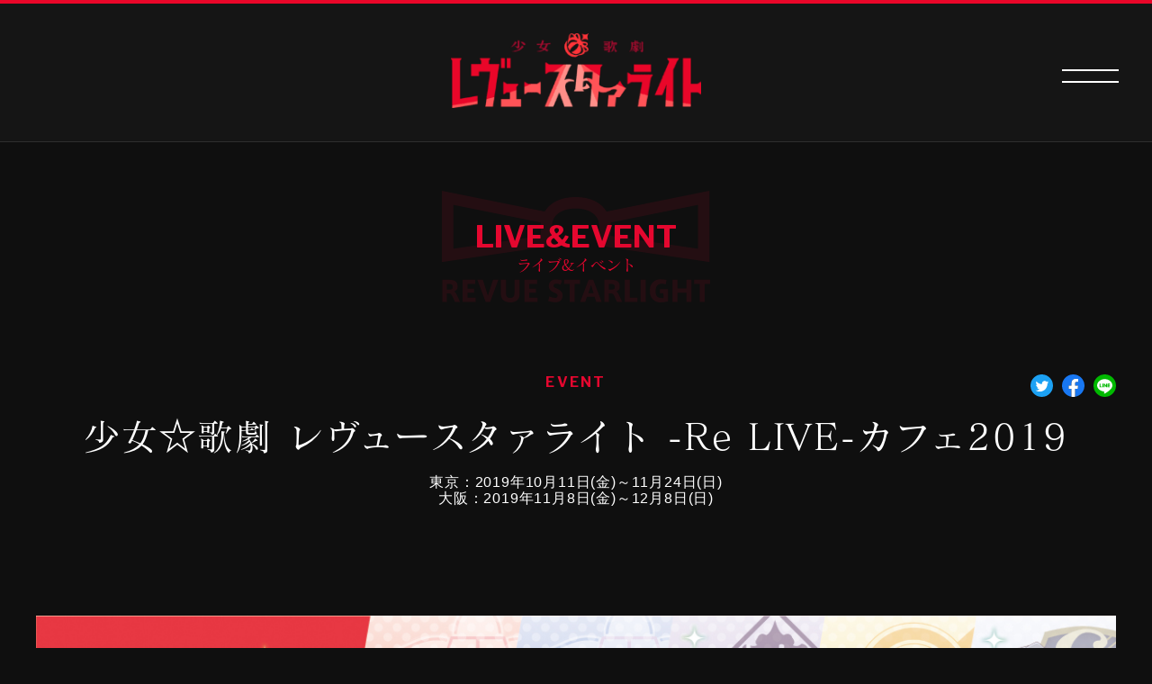

--- FILE ---
content_type: text/html; charset=UTF-8
request_url: https://revuestarlight.com/event/5506/
body_size: 10081
content:


<!DOCTYPE html>
<html lang="ja">
  <head>
    <meta charset="utf-8"><!-- Google Tag Manager -->
    <script>(function(w,d,s,l,i){w[l]=w[l]||[];w[l].push({'gtm.start':
    new Date().getTime(),event:'gtm.js'});var f=d.getElementsByTagName(s)[0],
    j=d.createElement(s),dl=l!='dataLayer'?'&l='+l:'';j.async=true;j.src=
    'https://www.googletagmanager.com/gtm.js?id='+i+dl;f.parentNode.insertBefore(j,f);
    })(window,document,'script','dataLayer','GTM-TGH2QGL');</script>
    <!-- End Google Tag Manager -->
    <script>
        (function(d) {
        var config = {
          kitId: 'ynf3vkf',
          scriptTimeout: 3000,
          async: true
        },
        h=d.documentElement,t=setTimeout(function(){h.className=h.className.replace(/\bwf-loading\b/g,"")+" wf-inactive";},config.scriptTimeout),tk=d.createElement("script"),f=false,s=d.getElementsByTagName("script")[0],a;h.className+=" wf-loading";tk.src='https://use.typekit.net/'+config.kitId+'.js';tk.async=true;tk.onload=tk.onreadystatechange=function(){a=this.readyState;if(f||a&&a!="complete"&&a!="loaded")return;f=true;clearTimeout(t);try{Typekit.load(config)}catch(e){}};s.parentNode.insertBefore(tk,s)
      })(document);
    </script>
    <script>
      if (/iPad|Macintosh/i.test(navigator.userAgent) && 'ontouchend' in document)
      { document.write('<meta name="viewport" content="width=1280, maximum-scale=2, user-scalable=yes">'); }
      else
      { document.write('<meta name="viewport" content="width=device-width, initial-scale=1,minimum-scale=1, maximum-scale=2, user-scalable=yes">'); }
    </script>
    <title>少女☆歌劇 レヴュースタァライト -Re LIVE-カフェ2019 | ライブ&イベント | 少女☆歌劇 レヴュースタァライト</title>
    <meta name="keywords" content="少女☆歌劇 レヴュースタァライト, 少女☆歌劇, 少女歌劇, レヴュースタァライト, レビュースタァライト, revue starlight, revuestarlight, starlight, 小山百代, 三森すずこ, 富田麻帆, 佐藤日向, 岩田陽葵, 小泉萌香, 相羽あいな, 生田輝, 伊藤彩沙, 愛城華恋, 神楽ひかり">
    <meta name="description" content="ミュージカル×アニメーションで紡ぐ、二層展開式メディアミックス作品「少女☆歌劇 レヴュースタァライト」公式サイト">
    <meta property="og:url" content="https://revuestarlight.com/event/5506/">
    <meta property="og:type" content="website">
    <meta property="og:title" content="少女☆歌劇 レヴュースタァライト -Re LIVE-カフェ2019 | ライブ&イベント | 少女☆歌劇 レヴュースタァライト">
    <meta property="og:site_name" content="少女☆歌劇 レヴュースタァライト -Re LIVE-カフェ2019 | ライブ&イベント | 少女☆歌劇 レヴュースタァライト">
    <meta property="og:description" content="ミュージカル×アニメーションで紡ぐ、二層展開式メディアミックス作品「少女☆歌劇 レヴュースタァライト」公式サイト">
    <meta property="og:image" content="https://revuestarlight.com/wordpress/wp-content/uploads/2019/09/02_web_KV_0806_FIX_ol.jpg">
    <meta property="og:locale" content="ja_JP">
    <meta property="fb:app_id" content="259449288131712">
    <meta name="twitter:card" content="summary_large_image">
    <meta name="twitter:image" content="https://revuestarlight.com/wordpress/wp-content/uploads/2019/09/02_web_KV_0806_FIX_ol.jpg">
    <link rel="canonical" href="https://revuestarlight.com/event/5506/">
    <link rel="shortcut icon" href="https://revuestarlight.com/wordpress/wp-content/themes/revuestarlight_v1/assets/images/common/favicon.png" type="image/vnd.microsoft.icon">
    <link rel="icon" href="https://revuestarlight.com/wordpress/wp-content/themes/revuestarlight_v1/assets/images/common/favicon.png" type="image/vnd.microsoft.icon">
    <link rel="apple-touch-icon" sizes="144x144" href="https://revuestarlight.com/wordpress/wp-content/themes/revuestarlight_v1/assets/images/common/apple-touch-icon.png"><link rel="preconnect" href="https://fonts.gstatic.com">
    <link href="https://fonts.googleapis.com/css2?family=Cormorant+Garamond&family=Libre+Franklin:wght@500;600;700&family=Noto+Serif+JP:wght@500&display=swap" rel="stylesheet">
    <link rel="stylesheet" href="https://revuestarlight.com/wordpress/wp-content/themes/revuestarlight_v1/assets/css/event/style.css?ver=3446818"><meta name='robots' content='max-image-preview:large' />
<link rel='stylesheet' id='wp-block-library-css' href='https://revuestarlight.com/wordpress/wp-includes/css/dist/block-library/style.min.css?ver=8156d4b3b3ae14d2e33b7a1c10bb07b0' type='text/css' media='all' />
<style id='classic-theme-styles-inline-css' type='text/css'>
/*! This file is auto-generated */
.wp-block-button__link{color:#fff;background-color:#32373c;border-radius:9999px;box-shadow:none;text-decoration:none;padding:calc(.667em + 2px) calc(1.333em + 2px);font-size:1.125em}.wp-block-file__button{background:#32373c;color:#fff;text-decoration:none}
</style>
<style id='global-styles-inline-css' type='text/css'>
:root{--wp--preset--aspect-ratio--square: 1;--wp--preset--aspect-ratio--4-3: 4/3;--wp--preset--aspect-ratio--3-4: 3/4;--wp--preset--aspect-ratio--3-2: 3/2;--wp--preset--aspect-ratio--2-3: 2/3;--wp--preset--aspect-ratio--16-9: 16/9;--wp--preset--aspect-ratio--9-16: 9/16;--wp--preset--color--black: #000000;--wp--preset--color--cyan-bluish-gray: #abb8c3;--wp--preset--color--white: #ffffff;--wp--preset--color--pale-pink: #f78da7;--wp--preset--color--vivid-red: #cf2e2e;--wp--preset--color--luminous-vivid-orange: #ff6900;--wp--preset--color--luminous-vivid-amber: #fcb900;--wp--preset--color--light-green-cyan: #7bdcb5;--wp--preset--color--vivid-green-cyan: #00d084;--wp--preset--color--pale-cyan-blue: #8ed1fc;--wp--preset--color--vivid-cyan-blue: #0693e3;--wp--preset--color--vivid-purple: #9b51e0;--wp--preset--gradient--vivid-cyan-blue-to-vivid-purple: linear-gradient(135deg,rgba(6,147,227,1) 0%,rgb(155,81,224) 100%);--wp--preset--gradient--light-green-cyan-to-vivid-green-cyan: linear-gradient(135deg,rgb(122,220,180) 0%,rgb(0,208,130) 100%);--wp--preset--gradient--luminous-vivid-amber-to-luminous-vivid-orange: linear-gradient(135deg,rgba(252,185,0,1) 0%,rgba(255,105,0,1) 100%);--wp--preset--gradient--luminous-vivid-orange-to-vivid-red: linear-gradient(135deg,rgba(255,105,0,1) 0%,rgb(207,46,46) 100%);--wp--preset--gradient--very-light-gray-to-cyan-bluish-gray: linear-gradient(135deg,rgb(238,238,238) 0%,rgb(169,184,195) 100%);--wp--preset--gradient--cool-to-warm-spectrum: linear-gradient(135deg,rgb(74,234,220) 0%,rgb(151,120,209) 20%,rgb(207,42,186) 40%,rgb(238,44,130) 60%,rgb(251,105,98) 80%,rgb(254,248,76) 100%);--wp--preset--gradient--blush-light-purple: linear-gradient(135deg,rgb(255,206,236) 0%,rgb(152,150,240) 100%);--wp--preset--gradient--blush-bordeaux: linear-gradient(135deg,rgb(254,205,165) 0%,rgb(254,45,45) 50%,rgb(107,0,62) 100%);--wp--preset--gradient--luminous-dusk: linear-gradient(135deg,rgb(255,203,112) 0%,rgb(199,81,192) 50%,rgb(65,88,208) 100%);--wp--preset--gradient--pale-ocean: linear-gradient(135deg,rgb(255,245,203) 0%,rgb(182,227,212) 50%,rgb(51,167,181) 100%);--wp--preset--gradient--electric-grass: linear-gradient(135deg,rgb(202,248,128) 0%,rgb(113,206,126) 100%);--wp--preset--gradient--midnight: linear-gradient(135deg,rgb(2,3,129) 0%,rgb(40,116,252) 100%);--wp--preset--font-size--small: 13px;--wp--preset--font-size--medium: 20px;--wp--preset--font-size--large: 36px;--wp--preset--font-size--x-large: 42px;--wp--preset--spacing--20: 0.44rem;--wp--preset--spacing--30: 0.67rem;--wp--preset--spacing--40: 1rem;--wp--preset--spacing--50: 1.5rem;--wp--preset--spacing--60: 2.25rem;--wp--preset--spacing--70: 3.38rem;--wp--preset--spacing--80: 5.06rem;--wp--preset--shadow--natural: 6px 6px 9px rgba(0, 0, 0, 0.2);--wp--preset--shadow--deep: 12px 12px 50px rgba(0, 0, 0, 0.4);--wp--preset--shadow--sharp: 6px 6px 0px rgba(0, 0, 0, 0.2);--wp--preset--shadow--outlined: 6px 6px 0px -3px rgba(255, 255, 255, 1), 6px 6px rgba(0, 0, 0, 1);--wp--preset--shadow--crisp: 6px 6px 0px rgba(0, 0, 0, 1);}:where(.is-layout-flex){gap: 0.5em;}:where(.is-layout-grid){gap: 0.5em;}body .is-layout-flex{display: flex;}.is-layout-flex{flex-wrap: wrap;align-items: center;}.is-layout-flex > :is(*, div){margin: 0;}body .is-layout-grid{display: grid;}.is-layout-grid > :is(*, div){margin: 0;}:where(.wp-block-columns.is-layout-flex){gap: 2em;}:where(.wp-block-columns.is-layout-grid){gap: 2em;}:where(.wp-block-post-template.is-layout-flex){gap: 1.25em;}:where(.wp-block-post-template.is-layout-grid){gap: 1.25em;}.has-black-color{color: var(--wp--preset--color--black) !important;}.has-cyan-bluish-gray-color{color: var(--wp--preset--color--cyan-bluish-gray) !important;}.has-white-color{color: var(--wp--preset--color--white) !important;}.has-pale-pink-color{color: var(--wp--preset--color--pale-pink) !important;}.has-vivid-red-color{color: var(--wp--preset--color--vivid-red) !important;}.has-luminous-vivid-orange-color{color: var(--wp--preset--color--luminous-vivid-orange) !important;}.has-luminous-vivid-amber-color{color: var(--wp--preset--color--luminous-vivid-amber) !important;}.has-light-green-cyan-color{color: var(--wp--preset--color--light-green-cyan) !important;}.has-vivid-green-cyan-color{color: var(--wp--preset--color--vivid-green-cyan) !important;}.has-pale-cyan-blue-color{color: var(--wp--preset--color--pale-cyan-blue) !important;}.has-vivid-cyan-blue-color{color: var(--wp--preset--color--vivid-cyan-blue) !important;}.has-vivid-purple-color{color: var(--wp--preset--color--vivid-purple) !important;}.has-black-background-color{background-color: var(--wp--preset--color--black) !important;}.has-cyan-bluish-gray-background-color{background-color: var(--wp--preset--color--cyan-bluish-gray) !important;}.has-white-background-color{background-color: var(--wp--preset--color--white) !important;}.has-pale-pink-background-color{background-color: var(--wp--preset--color--pale-pink) !important;}.has-vivid-red-background-color{background-color: var(--wp--preset--color--vivid-red) !important;}.has-luminous-vivid-orange-background-color{background-color: var(--wp--preset--color--luminous-vivid-orange) !important;}.has-luminous-vivid-amber-background-color{background-color: var(--wp--preset--color--luminous-vivid-amber) !important;}.has-light-green-cyan-background-color{background-color: var(--wp--preset--color--light-green-cyan) !important;}.has-vivid-green-cyan-background-color{background-color: var(--wp--preset--color--vivid-green-cyan) !important;}.has-pale-cyan-blue-background-color{background-color: var(--wp--preset--color--pale-cyan-blue) !important;}.has-vivid-cyan-blue-background-color{background-color: var(--wp--preset--color--vivid-cyan-blue) !important;}.has-vivid-purple-background-color{background-color: var(--wp--preset--color--vivid-purple) !important;}.has-black-border-color{border-color: var(--wp--preset--color--black) !important;}.has-cyan-bluish-gray-border-color{border-color: var(--wp--preset--color--cyan-bluish-gray) !important;}.has-white-border-color{border-color: var(--wp--preset--color--white) !important;}.has-pale-pink-border-color{border-color: var(--wp--preset--color--pale-pink) !important;}.has-vivid-red-border-color{border-color: var(--wp--preset--color--vivid-red) !important;}.has-luminous-vivid-orange-border-color{border-color: var(--wp--preset--color--luminous-vivid-orange) !important;}.has-luminous-vivid-amber-border-color{border-color: var(--wp--preset--color--luminous-vivid-amber) !important;}.has-light-green-cyan-border-color{border-color: var(--wp--preset--color--light-green-cyan) !important;}.has-vivid-green-cyan-border-color{border-color: var(--wp--preset--color--vivid-green-cyan) !important;}.has-pale-cyan-blue-border-color{border-color: var(--wp--preset--color--pale-cyan-blue) !important;}.has-vivid-cyan-blue-border-color{border-color: var(--wp--preset--color--vivid-cyan-blue) !important;}.has-vivid-purple-border-color{border-color: var(--wp--preset--color--vivid-purple) !important;}.has-vivid-cyan-blue-to-vivid-purple-gradient-background{background: var(--wp--preset--gradient--vivid-cyan-blue-to-vivid-purple) !important;}.has-light-green-cyan-to-vivid-green-cyan-gradient-background{background: var(--wp--preset--gradient--light-green-cyan-to-vivid-green-cyan) !important;}.has-luminous-vivid-amber-to-luminous-vivid-orange-gradient-background{background: var(--wp--preset--gradient--luminous-vivid-amber-to-luminous-vivid-orange) !important;}.has-luminous-vivid-orange-to-vivid-red-gradient-background{background: var(--wp--preset--gradient--luminous-vivid-orange-to-vivid-red) !important;}.has-very-light-gray-to-cyan-bluish-gray-gradient-background{background: var(--wp--preset--gradient--very-light-gray-to-cyan-bluish-gray) !important;}.has-cool-to-warm-spectrum-gradient-background{background: var(--wp--preset--gradient--cool-to-warm-spectrum) !important;}.has-blush-light-purple-gradient-background{background: var(--wp--preset--gradient--blush-light-purple) !important;}.has-blush-bordeaux-gradient-background{background: var(--wp--preset--gradient--blush-bordeaux) !important;}.has-luminous-dusk-gradient-background{background: var(--wp--preset--gradient--luminous-dusk) !important;}.has-pale-ocean-gradient-background{background: var(--wp--preset--gradient--pale-ocean) !important;}.has-electric-grass-gradient-background{background: var(--wp--preset--gradient--electric-grass) !important;}.has-midnight-gradient-background{background: var(--wp--preset--gradient--midnight) !important;}.has-small-font-size{font-size: var(--wp--preset--font-size--small) !important;}.has-medium-font-size{font-size: var(--wp--preset--font-size--medium) !important;}.has-large-font-size{font-size: var(--wp--preset--font-size--large) !important;}.has-x-large-font-size{font-size: var(--wp--preset--font-size--x-large) !important;}
:where(.wp-block-post-template.is-layout-flex){gap: 1.25em;}:where(.wp-block-post-template.is-layout-grid){gap: 1.25em;}
:where(.wp-block-columns.is-layout-flex){gap: 2em;}:where(.wp-block-columns.is-layout-grid){gap: 2em;}
:root :where(.wp-block-pullquote){font-size: 1.5em;line-height: 1.6;}
</style>
  </head>
  <body class="preload">
    <!-- Google Tag Manager (noscript) -->
    <noscript><iframe src="https://www.googletagmanager.com/ns.html?id=GTM-TGH2QGL"
    height="0" width="0" style="display:none;visibility:hidden"></iframe></noscript>
    <!-- End Google Tag Manager (noscript) --><svg style="height: 0; width: 0; position: absolute; visibility: hidden"><symbol viewBox="0 0 7.724 7.731" id="icon_kira"><path d="M7.724 4.058v-.385A3.673 3.673 0 014.058 0h-.386A3.68 3.68 0 01-.001 3.673v.389a3.68 3.68 0 013.673 3.673h.386a3.673 3.673 0 013.666-3.673"/></symbol></svg>
    <svg style="height: 0; width: 0; position: absolute; visibility: hidden"><symbol viewBox="0 0 21.485 21.121" id="icon_oukan"><path d="M4.622 15.407l-.053-.059z"/><path d="M15.905 6.149a4.262 4.262 0 012.589-.949 4.184 4.184 0 012.233.71.287.287 0 00.4-.4 4.191 4.191 0 01-.709-2.233 4.257 4.257 0 01.949-2.589.287.287 0 00-.4-.4 4.259 4.259 0 01-2.59.948 4.176 4.176 0 01-2.233-.71.287.287 0 00-.4.4 4.171 4.171 0 01.71 2.233 4.261 4.261 0 01-.948 2.589.286.286 0 00.4.4z"/><path d="M3.381 5.452c0 .01-.008.021 0 0z"/><path d="M19.327 11.589c2.6-1.863.813-3.093.813-3.093-.985-.857-3.269-1.128-4.591-1.091A4.045 4.045 0 0014.26 6.01c.061-3-.906-5.115-2.121-5.79-1.254-.7-2.721.428-3.344 1.022A3.867 3.867 0 006.315.22C4.287.17 3.815 2.974 3.38 5.452c0-.008.007-.017 0 0-.059.2-.071.328-.146.624a13.8 13.8 0 00-.46 4.216c.529-1.875 1.72-3.924 3.466-4.323a7.134 7.134 0 015.021 1.034 1.654 1.654 0 00-.115.958 9.292 9.292 0 00-4.781.054 7.066 7.066 0 00-3.369 3.826 10.58 10.58 0 001.627 3.565 13.948 13.948 0 016.995-6.3 3.489 3.489 0 00.421.52 3.432 3.432 0 00.716.547c-.225.574-.653 1.486-.771 1.752-1.531 3.475-5.581 4.876-5.874 5.028a8.914 8.914 0 003.921 1.777 5.416 5.416 0 004.341-2.145c.829-1.482.5-3.452-.6-6.06a1.691 1.691 0 00.736-.064c.3.472.76 1.318 1.21 2.055 1.142 1.874 1.115 3.357.738 4.2-.56 1.247-2.774 2.351-6.007 2.671a8.175 8.175 0 01-6.69-3.246 10.7 10.7 0 01-1.316-9.6 13.265 13.265 0 00-1.7 2.052c-1.079 1.884-1.17 5.663.992 8.728a9.226 9.226 0 006.916 3.786 3.77 3.77 0 002.277-.45s1.074-.687 1.531-1c0 0 5.256-.065 5.831-3.064a5.132 5.132 0 002.535-.814c.826-.656 1.366-2.477-1.498-4.19zM4.768 4.675s-.129-3.44 1.31-3.76C7.07.694 8.134 2.43 8.651 3.555a3.682 3.682 0 00-3.882 1.119zM11.062.77c.358 0 .843 1 1.092 2.079a14.436 14.436 0 01.305 2.118c-.426-.179-.514-.248-.962-.407a12.71 12.71 0 00-1.638-2.508S10.454.769 11.063.769zm5.271 8.153c2.034-.1 3.313.284 3.321.879.006.407-.375.9-1.324 1.186a12.979 12.979 0 00-1.593-.906 6.937 6.937 0 00-.403-1.16zm1.957 6.637a4.978 4.978 0 00-1.073-2.508 5.829 5.829 0 00-.1-.806c.674.18 2.9 1.45 3.18 2.57.152.587-1.446.794-2.005.743z"/></symbol></svg>
    <svg class="icon_set" style="height: 0; width: 0; position: absolute; visibility: hidden"><style>.st0{fill:#1ca1f3}.st1{fill:#fff}.st3{fill:#00b900}</style><symbol id="icon-twitter" viewBox="0 0 400 400"><circle class="st0" cx="200" cy="200" r="200"/><path class="st1" d="M163.4 305.6c88.7 0 137.2-73.3 137.2-136.8 0-2.1 0-4.2-.1-6.2 9.4-6.8 17.6-15.3 24.1-24.9-8.6 3.8-17.9 6.4-27.7 7.6 10-6 17.6-15.4 21.2-26.6-9.3 5.5-19.6 9.5-30.6 11.7-8.8-9.3-21.3-15.2-35.2-15.2-26.6 0-48.2 21.5-48.2 48.1 0 3.8.4 7.4 1.3 11-40.1-2-75.6-21.1-99.4-50.2-4.1 7.1-6.5 15.4-6.5 24.2 0 16.7 8.5 31.4 21.5 40-7.9-.2-15.3-2.4-21.8-6v.6c0 23.3 16.6 42.7 38.7 47.1-4 1.1-8.3 1.7-12.7 1.7-3.1 0-6.1-.3-9.1-.9 6.1 19.1 23.9 33 45 33.4-16.5 12.9-37.3 20.6-59.9 20.6-3.9 0-7.7-.2-11.5-.7 21.1 13.5 46.5 21.5 73.7 21.5"/></symbol><symbol id="icon-facebook" viewBox="0 0 400 400"><path d="M400 200C400 89.5 310.5 0 200 0S0 89.5 0 200c0 99.8 73.1 182.6 168.8 197.6V257.8H118V200h50.8v-44.1c0-50.1 29.9-77.8 75.5-77.8 21.9 0 44.8 3.9 44.8 3.9v49.2h-25.2c-24.8 0-32.6 15.4-32.6 31.2V200h55.5l-8.9 57.8h-46.6v139.8C326.9 382.6 400 299.8 400 200z" fill="#1877f2"/><path class="st1" d="M277.9 257.8l8.9-57.8h-55.5v-37.5c0-15.8 7.7-31.2 32.6-31.2h25.2V82s-22.9-3.9-44.8-3.9c-45.7 0-75.5 27.7-75.5 77.8V200H118v57.8h50.8v139.8c10.2 1.6 20.6 2.4 31.2 2.4s21.1-.8 31.2-2.4V257.8h46.7z"/></symbol><symbol id="icon-line" viewBox="0 0 400 400"><circle class="st3" cx="200" cy="200" r="200"/><path class="st1" d="M335.4 193.9C335.4 133.3 274.7 84 200 84c-74.6 0-135.4 49.3-135.4 109.9 0 54.3 48.2 99.8 113.2 108.4 4.4 1 10.4 2.9 11.9 6.7 1.4 3.4.9 8.8.4 12.2 0 0-1.6 9.6-1.9 11.6-.6 3.4-2.7 13.4 11.7 7.3 14.5-6.1 78-45.9 106.4-78.6 19.7-21.6 29.1-43.4 29.1-67.6"/><path class="st3" d="M172.5 164.6H163c-1.5 0-2.6 1.2-2.6 2.6v59c0 1.5 1.2 2.6 2.6 2.6h9.5c1.5 0 2.6-1.2 2.6-2.6v-59c0-1.4-1.2-2.6-2.6-2.6"/><path class="st3" d="M237.9 164.6h-9.5c-1.5 0-2.6 1.2-2.6 2.6v35l-27-36.5c-.1-.1-.1-.2-.2-.3l-.2-.2-.1-.1-.1-.1-.1-.1h-.1l-.1-.1h-.1s-.1 0-.2-.1h-.1c-.1 0-.1 0-.2-.1H187c-1.5 0-2.6 1.2-2.6 2.6v59c0 1.5 1.2 2.6 2.6 2.6h9.5c1.5 0 2.6-1.2 2.6-2.6v-35l27.1 36.6c.2.3.4.5.7.6.1 0 .1.1.2.1h.1s.1 0 .1.1c0 0 .1 0 .1.1h.1c.1 0 .1 0 .2.1.2.1.4.1.7.1h9.5c1.5 0 2.6-1.2 2.6-2.6v-59c0-1.5-1.2-2.7-2.6-2.7"/><path class="st3" d="M149.6 214.1h-25.8v-46.9c0-1.5-1.2-2.6-2.6-2.6h-9.5c-1.5 0-2.6 1.2-2.6 2.6v59c0 .7.3 1.3.7 1.8.5.5 1.1.7 1.8.7h37.9c1.5 0 2.6-1.2 2.6-2.6v-9.5c.1-1.3-1-2.5-2.5-2.5"/><path class="st3" d="M290.3 179.4c1.5 0 2.6-1.2 2.6-2.6v-9.5c0-1.5-1.2-2.6-2.6-2.6h-37.9c-.7 0-1.4.3-1.8.7-.5.5-.7 1.1-.7 1.8v59c0 .7.3 1.3.7 1.8.5.5 1.1.7 1.8.7h37.9c1.5 0 2.6-1.2 2.6-2.6v-9.5c0-1.5-1.2-2.6-2.6-2.6h-25.8v-10h25.8c1.5 0 2.6-1.2 2.6-2.6V192c0-1.5-1.2-2.6-2.6-2.6h-25.8v-10h25.8z"/></symbol></svg>
    <div class="st-Container">
<header class="st-Header" id="st-Header">
  <div class="st-Header_Wrapper">
    <h1 class="logo"><a class="hover" href="/"><img class="w100" src="https://revuestarlight.com/wordpress/wp-content/themes/revuestarlight_v1/assets/images/common/logo@2x.png" alt="少女☆歌劇 レヴュースタァライト"/></a></h1>
    <nav class="st-Header_Nav" id="st-Header_Nav">
      <div class="st-Header_Nav_Inner">
        <div class="st-Header_Nav_Inner_Content">
          <div class="nav_logo"><a class="hover" href="/"><img class="w100" src="https://revuestarlight.com/wordpress/wp-content/themes/revuestarlight_v1/assets/images/common/logo_white@2x.png" alt="少女☆歌劇 レヴュースタァライト"/></a></div>
          <ul class="st-Header_Nav_List Franklin">
            <li class="top st-Header_Nav_Item"><a href="https://revuestarlight.com"><span class="en"><span class="icon"><svg viewBox="0 0 7.724 7.731" class="kira"><use xlink:href="#icon_kira"></use></svg></span>TOP</span><span class="ja serif">トップ</span></a></li>
            <li class="st-Header_Nav_Item"><a href="https://revuestarlight.com/news/"><span class="en"><span class="icon"><svg viewBox="0 0 7.724 7.731" class="kira"><use xlink:href="#icon_kira"></use></svg></span>NEWS</span><span class="ja serif">ニュース</span></a></li>
            <li class="st-Header_Nav_Item"><a href="https://revuestarlight.com/animation/"><span class="en"><span class="icon"><svg viewBox="0 0 7.724 7.731" class="kira"><use xlink:href="#icon_kira"></use></svg></span>ANIMATION</span><span class="ja serif">アニメ</span></a></li>
            <li class="st-Header_Nav_Item"><a href="https://revuestarlight.com/musical/"><span class="en"><span class="icon"><svg viewBox="0 0 7.724 7.731" class="kira"><use xlink:href="#icon_kira"></use></svg></span>MUSICAL</span><span class="ja serif">舞台</span></a></li>
            <li class="st-Header_Nav_Item"><a href="https://revuestarlight.com/game/"><span class="en"><span class="icon"><svg viewBox="0 0 7.724 7.731" class="kira"><use xlink:href="#icon_kira"></use></svg></span>GAME</span><span class="ja serif">ゲーム</span></a></li>
            <li class="st-Header_Nav_Item current"><a href="https://revuestarlight.com/event/"><span class="en"><span class="icon"><svg viewBox="0 0 7.724 7.731" class="kira"><use xlink:href="#icon_kira"></use></svg></span>LIVE&EVENT</span><span class="ja serif">ライブ&イベント</span></a></li>
            <li class="st-Header_Nav_Item"><a href="https://revuestarlight.com/archives/"><span class="en"><span class="icon"><svg viewBox="0 0 7.724 7.731" class="kira"><use xlink:href="#icon_kira"></use></svg></span>ARCHIVES</span><span class="ja serif">舞台&ライブアーカイブ</span></a></li>
            <li class="st-Header_Nav_Item"><a href="https://revuestarlight.com/music/"><span class="en"><span class="icon"><svg viewBox="0 0 7.724 7.731" class="kira"><use xlink:href="#icon_kira"></use></svg></span>MUSIC</span><span class="ja serif">音楽</span></a></li>
            <li class="st-Header_Nav_Item"><a href="https://revuestarlight.com/media/"><span class="en"><span class="icon"><svg viewBox="0 0 7.724 7.731" class="kira"><use xlink:href="#icon_kira"></use></svg></span>MEDIA</span><span class="ja serif">メディア</span></a></li>
            <li class="st-Header_Nav_Item"><a href="https://revuestarlight.com/goods/"><span class="en"><span class="icon"><svg viewBox="0 0 7.724 7.731" class="kira"><use xlink:href="#icon_kira"></use></svg></span>GOODS</span><span class="ja serif">グッズ</span></a></li>
          </ul>
          <ul class="st-Header_Nav_Inner_Sns Franklin">
            <li><a class="hover youtube" href="https://www.youtube.com/channel/UCpcs9GP_NIBxzDfNTWolNPw/" target="_blank">
                <div class="icon youtube"><svg viewBox="0 0 20.941 14.754"><path d="M20.5 2.3A2.631 2.631 0 0018.649.437c-1.633-.44-8.182-.44-8.182-.44s-6.549 0-8.182.44A2.631 2.631 0 00.438 2.3 27.6 27.6 0 000 7.377a27.6 27.6 0 00.438 5.073 2.631 2.631 0 001.851 1.863c1.633.44 8.182.44 8.182.44s6.549 0 8.182-.44A2.631 2.631 0 0020.5 12.45a27.6 27.6 0 00.438-5.073A27.6 27.6 0 0020.5 2.3zM8.325 10.487V4.26l5.473 3.114z" /></svg></div>
                <div class="txt">YouTube Official Channel</div></a></li>
            <li><a class="hover twitter" href="https://twitter.com/revuestarlight" target="_blank">
                <div class="icon twitter"><svg xmlns="http://www.w3.org/2000/svg" viewBox="0 0 19.621 15.954"><path d="M6.163 15.954A11.381 11.381 0 0017.619 4.5c0-.173 0-.345-.008-.518a8.2 8.2 0 002.01-2.088 8.16 8.16 0 01-2.316.636A4.051 4.051 0 0019.079.3a8.008 8.008 0 01-2.56.974A4.027 4.027 0 009.555 4.03a4.45 4.45 0 00.1.919 11.433 11.433 0 01-8.3-4.208 4.042 4.042 0 001.248 5.378 4.072 4.072 0 01-1.822-.5v.055a4.035 4.035 0 003.227 3.949 4.05 4.05 0 01-1.814.071 4.026 4.026 0 003.761 2.8 8.075 8.075 0 01-5 1.727 7.747 7.747 0 01-.958-.055 11.452 11.452 0 006.163 1.8"/></svg></div>
                <div class="txt">Official Twitter</div></a></li>
          </ul>
        </div>
      </div>
      <ul class="st-Header_Nav_Sns">
        <li><a class="hover youtube" href="https://www.youtube.com/channel/UCpcs9GP_NIBxzDfNTWolNPw/" target="_blank">
            <div class="icon youtube"><svg viewBox="0 0 20.941 14.754"><path d="M20.5 2.3A2.631 2.631 0 0018.649.437c-1.633-.44-8.182-.44-8.182-.44s-6.549 0-8.182.44A2.631 2.631 0 00.438 2.3 27.6 27.6 0 000 7.377a27.6 27.6 0 00.438 5.073 2.631 2.631 0 001.851 1.863c1.633.44 8.182.44 8.182.44s6.549 0 8.182-.44A2.631 2.631 0 0020.5 12.45a27.6 27.6 0 00.438-5.073A27.6 27.6 0 0020.5 2.3zM8.325 10.487V4.26l5.473 3.114z" /></svg></div></a></li>
        <li><a class="hover twitter" href="https://twitter.com/revuestarlight" target="_blank">
            <div class="icon twitter"><svg xmlns="http://www.w3.org/2000/svg" viewBox="0 0 19.621 15.954"><path d="M6.163 15.954A11.381 11.381 0 0017.619 4.5c0-.173 0-.345-.008-.518a8.2 8.2 0 002.01-2.088 8.16 8.16 0 01-2.316.636A4.051 4.051 0 0019.079.3a8.008 8.008 0 01-2.56.974A4.027 4.027 0 009.555 4.03a4.45 4.45 0 00.1.919 11.433 11.433 0 01-8.3-4.208 4.042 4.042 0 001.248 5.378 4.072 4.072 0 01-1.822-.5v.055a4.035 4.035 0 003.227 3.949 4.05 4.05 0 01-1.814.071 4.026 4.026 0 003.761 2.8 8.075 8.075 0 01-5 1.727 7.747 7.747 0 01-.958-.055 11.452 11.452 0 006.163 1.8"/></svg></div></a></li>
      </ul>
    </nav><a class="st-Menu" id="st-Menu" href="javascript:void(0);">
      <div class="btn"><span></span><span></span></div></a>
  </div>
</header>      <div class="sw-Lower event">
        <div class="sw-LowerTtl"><span class="en Franklin">LIVE&EVENT</span><span class="ja serif">ライブ&イベント</span></div>        <div class="event-Detail sw-Detail">
          <div class="event-Detail_Heading">
            <div class="event-Detail_Heading_Share">
              <ul class="sw-Share_List">
                <li><a class="Item-Anchor twitter hover" href="http://twitter.com/share?url=https://revuestarlight.com/event/5506/&amp;text=%E5%B0%91%E5%A5%B3%E2%98%86%E6%AD%8C%E5%8A%87+%E3%83%AC%E3%83%B4%E3%83%A5%E3%83%BC%E3%82%B9%E3%82%BF%E3%82%A1%E3%83%A9%E3%82%A4%E3%83%88+-Re+LIVE-%E3%82%AB%E3%83%95%E3%82%A72019+%7C+%E3%83%A9%E3%82%A4%E3%83%96%26%E3%82%A4%E3%83%99%E3%83%B3%E3%83%88+%7C+%E5%B0%91%E5%A5%B3%E2%98%86%E6%AD%8C%E5%8A%87+%E3%83%AC%E3%83%B4%E3%83%A5%E3%83%BC%E3%82%B9%E3%82%BF%E3%82%A1%E3%83%A9%E3%82%A4%E3%83%88" onclick="javascript:window.open(this.href, '', 'menubar=no,toolbar=no,resizable=yes,scrollbars=yes,height=300,width=600');return false;"><svg viewBox="0 0 400 400" class="icon-twitter"><use xlink:href="#icon-twitter"></use></svg></a></li>
                <li><a class="Item-Anchor facebook hover" href="http://www.facebook.com/share.php?u=https://revuestarlight.com/event/5506/" onclick="window.open(encodeURI(decodeURI(this.href)), 'FBwindow', 'width=554, height=470, menubar=no, toolbar=no, scrollbars=yes'); return false;" rel="nofollow"><svg viewBox="0 0 400 400" class="icon-facebook"><use xlink:href="#icon-facebook"></use></svg></a></li>
                <li><a class="Item-Anchor line hover" href="http://line.me/R/msg/text/?%E5%B0%91%E5%A5%B3%E2%98%86%E6%AD%8C%E5%8A%87%20%E3%83%AC%E3%83%B4%E3%83%A5%E3%83%BC%E3%82%B9%E3%82%BF%E3%82%A1%E3%83%A9%E3%82%A4%E3%83%88%20-Re%20LIVE-%E3%82%AB%E3%83%95%E3%82%A72019%20%7C%20%E3%83%A9%E3%82%A4%E3%83%96%26%E3%82%A4%E3%83%99%E3%83%B3%E3%83%88%20%7C%20%E5%B0%91%E5%A5%B3%E2%98%86%E6%AD%8C%E5%8A%87%20%E3%83%AC%E3%83%B4%E3%83%A5%E3%83%BC%E3%82%B9%E3%82%BF%E3%82%A1%E3%83%A9%E3%82%A4%E3%83%88https://revuestarlight.com/event/5506/" target="_blank"><svg viewBox="0 0 400 400" class="icon-line"><use xlink:href="#icon-line"></use></svg></a></li>
              </ul>
            </div>
            <ul class="cat Franklin-b">
              <li class="cat-item"><a class="hover" href="https://revuestarlight.com/news/event_category/event/">EVENT</a></li>            </ul>
            <h1 class="ttl serif">少女☆歌劇 レヴュースタァライト -Re LIVE-カフェ2019</h1>            <div class="date">東京：2019年10月11日(金)～11月24日(日)<br />
大阪：2019年11月8日(金)～12月8日(日)</div>          </div>
          <div class="sw-Detail_Thumb event-Detail_Thumb w100">
                        <img width="1240" height="500" src="https://revuestarlight.com/wordpress/wp-content/uploads/2019/09/02_web_KV_0806_FIX_ol.jpg" class="attachment-full size-full wp-post-image" alt="" decoding="async" loading="lazy" />                      </div>
          <div class="sw-Detail_Contents event-Detail_Contents">
                          <p>東京と大阪に1周年を記念して“スタリラ”のコラボカフェが登場！</p>
<p>各学校のオリジナルのメニューや舞台少女がカフェ衣裳に身を包んだ描き下ろしイラストやミニキャライラストを使用した限定グッズなど盛りだくさん♪<br />
<img fetchpriority="high" decoding="async" class="alignnone wp-image-5508" src="https://revuestarlight.com/wordpress/wp-content/uploads/2019/10/web_strlcafe_SD_350dpi_0911-1.jpg" alt="" width="506" height="567" /></p>
<p>【開催期間】<br />
■東京/秋葉原会場：2019年10月11日（金）～11月24日（日）<br />
■大阪/日本橋会場：2019年11月8日（金）～12月8日（日）<br />
※両会場ともに事前予約制</p>
<p>【開催場所】<br />
■東京会場：東京都千代田区外神田4-4-3 小木曽ビル3F<br />
■大阪会場：大阪府大阪市浪速区日本橋4-8-16 KUS日本橋ビル2,3階</p>
<p>カフェ公式サイトは<a href="https://revuestarlight-relive-cafe.jp">こちら</a><br />
カフェ公式Twitterは<a href="https://twitter.com/cafe_starlight">こちら</a></p>
                      </div>          <div class="sw-articlenavi">            <div class="prev"><a href="https://revuestarlight.com/event/5081/" rel="prev">3rdスタァライブ "Starry Diamond"開催記念ニコ生</a></div>            <div class="next"><a href="https://revuestarlight.com/event/5504/" rel="next">少女☆歌劇 レヴュースタァライト 2019 Halloween in 渋谷マルイ</a></div>          </div><a class="sw-Btn" href="https://revuestarlight.com/event/"><span class="txt ja">ライブ＆イベント一覧へ</span><span class="arw"></span></a>
        </div>
        <div class="event_Archive">
          <div class="event_Archive_Txt serif">過去の舞台・ライブのアーカイブ写真はこちらから</div>
          <div class="event_Archive_Bnr"><a class="hover" href="https://revuestarlight.com/archives/"><img class="pc_i" srcset="https://revuestarlight.com/wordpress/wp-content/themes/revuestarlight_v1/assets/images/common/banner/bnr_photo_pc@2x.png 2x, https://revuestarlight.com/wordpress/wp-content/themes/revuestarlight_v1/assets/images/common/banner/bnr_photo_pc.png" src="https://revuestarlight.com/wordpress/wp-content/themes/revuestarlight_v1/assets/images/common/banner/bnr_photo_pc.png"><img class="sp_i" srcset="https://revuestarlight.com/wordpress/wp-content/themes/revuestarlight_v1/assets/images/common/banner/bnr_photo_sp@2x.png 2x, https://revuestarlight.com/wordpress/wp-content/themes/revuestarlight_v1/assets/images/common/banner/bnr_photo_sp.png" src="https://revuestarlight.com/wordpress/wp-content/themes/revuestarlight_v1/assets/images/common/banner/bnr_photo_sp.png"></a></div>
        </div>
      </div>
<footer class="st-Footer" id="st-Footer">
  <div class="st-Footer_Sns">
    <div class="st-Footer_Sns_Ttl Franklin">SHARE</div>
    <ul class="st-Footer_Sns_List">
      <li><a class="Item-Anchor twitter hover" href="http://twitter.com/share?url=https%3A%2F%2Frevuestarlight.com%2F&amp;text=%E5%B0%91%E5%A5%B3%E2%98%86%E6%AD%8C%E5%8A%87%20%E3%83%AC%E3%83%B4%E3%83%A5%E3%83%BC%E3%82%B9%E3%82%BF%E3%82%A1%E3%83%A9%E3%82%A4%E3%83%88" onclick="javascript:window.open(this.href, '', 'menubar=no,toolbar=no,resizable=yes,scrollbars=yes,height=300,width=600');return false;"><svg viewBox="0 0 400 400" class="icon-twitter"><use xlink:href="#icon-twitter"></use></svg></a></li>
      <li><a class="Item-Anchor line hover" href="http://line.me/R/msg/text/?+https://revuestarlight.com/" target="_blank"><svg viewBox="0 0 400 400" class="icon-line"><use xlink:href="#icon-line"></use></svg></a></li>
      <li><a class="Item-Anchor facebook hover" href="http://www.facebook.com/share.php?u=https://revuestarlight.com/" onclick="window.open(encodeURI(decodeURI(this.href)), 'FBwindow', 'width=554, height=470, menubar=no, toolbar=no, scrollbars=yes'); return false;" rel="nofollow"><svg viewBox="0 0 400 400" class="icon-facebook"><use xlink:href="#icon-facebook"></use></svg></a></li>
    </ul>
  </div>
  <div class="st-Footer_Contents">
    <div class="st-Footer_Contents_Mark"><span class="item"><img class="w100" srcset="https://revuestarlight.com/wordpress/wp-content/themes/revuestarlight_v1/assets/images/common/footer/icon_school_001@2x.png 2x, https://revuestarlight.com/wordpress/wp-content/themes/revuestarlight_v1/assets/images/common/footer/icon_school_001.png" src="https://revuestarlight.com/wordpress/wp-content/themes/revuestarlight_v1/assets/images/common/footer/icon_school_001.png"/></span><span class="item"><img class="w100" srcset="https://revuestarlight.com/wordpress/wp-content/themes/revuestarlight_v1/assets/images/common/footer/icon_school_001@2x.png 2x, https://revuestarlight.com/wordpress/wp-content/themes/revuestarlight_v1/assets/images/common/footer/icon_school_001.png" src="https://revuestarlight.com/wordpress/wp-content/themes/revuestarlight_v1/assets/images/common/footer/icon_school_001.png"/></span><span class="item"><img class="w100" srcset="https://revuestarlight.com/wordpress/wp-content/themes/revuestarlight_v1/assets/images/common/footer/icon_school_001@2x.png 2x, https://revuestarlight.com/wordpress/wp-content/themes/revuestarlight_v1/assets/images/common/footer/icon_school_001.png" src="https://revuestarlight.com/wordpress/wp-content/themes/revuestarlight_v1/assets/images/common/footer/icon_school_001.png"/></span>
    </div>
    <div class="st-Footer_Contents_Bottom">
      <div class="st-Footer_Contents_Bottom_Contact"><a class="hover" href="https://bushiroad.com/contact" target="_blank"><span class="icon"><img class="w100" srcset="https://revuestarlight.com/wordpress/wp-content/themes/revuestarlight_v1/assets/images/common/footer/icon_mail.svg"/></span><span class="txt">お問い合わせはこちら</span></a>
        <div class="st-Footer_Contents_Bottom_Copy">
          <p>掲載の記事・写真・イラスト等の<br class="sp_b"/>すべてのコンテンツの無断複写・転載を禁じます。</p>
          <p class="copyright"><img class="w100" srcset="https://revuestarlight.com/wordpress/wp-content/themes/revuestarlight_v1/assets/images/common/footer/copyright.svg" alt="&amp;copy;Project Revue Starlight"/></p>
        </div>
      </div>
    </div><a class="st-Top" id="st-Top" href="javascript:void(0);">
      <div class="st-Top_Arw"><img src="https://revuestarlight.com/wordpress/wp-content/themes/revuestarlight_v1/assets/images/common/footer/pagetop_arrow.svg"/></div>
      <div class="st-Top_Txt"><img src="https://revuestarlight.com/wordpress/wp-content/themes/revuestarlight_v1/assets/images/common/footer/pagetop_txt.svg" alt="PAGETOP"/></div></a>
  </div>
</footer>    </div>
    <script src="https://revuestarlight.com/wordpress/wp-content/themes/revuestarlight_v1/assets/js/common/lib.js?ver=3446818"></script>
    <script src="https://revuestarlight.com/wordpress/wp-content/themes/revuestarlight_v1/assets/js/common/app.bundle.js?ver=3446818"></script>  </body>
</html>

--- FILE ---
content_type: text/css
request_url: https://revuestarlight.com/wordpress/wp-content/themes/revuestarlight_v1/assets/css/event/style.css?ver=3446818
body_size: 10824
content:
@charset "UTF-8";/*! destyle.css v1.0.15 | MIT License | https://github.com/nicolas-cusan/destyle.css */*{-webkit-box-sizing:border-box;box-sizing:border-box}::after,::before{-webkit-box-sizing:inherit;box-sizing:inherit}html{line-height:1.15;-webkit-text-size-adjust:100%;-webkit-tap-highlight-color:transparent}body{margin:0}main{display:block}address,blockquote,dl,figure,form,iframe,p,pre,table{margin:0}h1,h2,h3,h4,h5,h6{font-size:inherit;line-height:inherit;font-weight:inherit;margin:0}ol,ul{margin:0;padding:0;list-style:none}dt{font-weight:700}dd{margin-left:0}hr{-webkit-box-sizing:content-box;box-sizing:content-box;height:0;overflow:visible;border:0;border-top:1px solid;margin:0;clear:both;color:inherit}pre{font-family:monospace,monospace;font-size:inherit}address{font-style:inherit}a{background-color:transparent;text-decoration:none;color:inherit}abbr[title]{border-bottom:none;text-decoration:underline;-webkit-text-decoration:underline dotted;text-decoration:underline dotted}b,strong{font-weight:bolder}code,kbd,samp{font-family:monospace,monospace;font-size:inherit}small{font-size:80%}sub,sup{font-size:75%;line-height:0;position:relative;vertical-align:baseline}sub{bottom:-.25em}sup{top:-.5em}img{border-style:none;vertical-align:bottom}embed,iframe,object{border:0;vertical-align:bottom}button,input,optgroup,select,textarea{-webkit-appearance:none;-moz-appearance:none;appearance:none;vertical-align:middle;color:inherit;font:inherit;border:0;background:0 0;padding:0;margin:0;outline:0;border-radius:0;text-align:inherit}[type=checkbox]{-webkit-appearance:checkbox;-moz-appearance:checkbox;appearance:checkbox}[type=radio]{-webkit-appearance:radio;-moz-appearance:radio;appearance:radio}button,input{overflow:visible}button,select{text-transform:none}[type=button],[type=reset],[type=submit],button{cursor:pointer;-webkit-appearance:none;-moz-appearance:none;appearance:none}[type=button][disabled],[type=reset][disabled],[type=submit][disabled],button[disabled]{cursor:default}[type=button]::-moz-focus-inner,[type=reset]::-moz-focus-inner,[type=submit]::-moz-focus-inner,button::-moz-focus-inner{border-style:none;padding:0}[type=button]:-moz-focusring,[type=reset]:-moz-focusring,[type=submit]:-moz-focusring,button:-moz-focusring{outline:1px dotted ButtonText}select::-ms-expand{display:none}option{padding:0}fieldset{margin:0;padding:0;border:0;min-width:0}legend{color:inherit;display:table;max-width:100%;padding:0;white-space:normal}progress{vertical-align:baseline}textarea{overflow:auto}[type=number]::-webkit-inner-spin-button,[type=number]::-webkit-outer-spin-button{height:auto}[type=search]{outline-offset:-2px}[type=search]::-webkit-search-decoration{-webkit-appearance:none}::-webkit-file-upload-button{-webkit-appearance:button;font:inherit}label[for]{cursor:pointer}details{display:block}summary{display:list-item}[contenteditable]{outline:0}table{border-collapse:collapse;border-spacing:0}caption{text-align:left}td,th{vertical-align:top;padding:0}th{text-align:left;font-weight:700}template{display:none}[hidden]{display:none}html{font-size:62.5%}body{margin:0 auto;font-family:"游ゴシック体",YuGothic,"游ゴシック Medium","Yu Gothic Medium","游ゴシック","Yu Gothic",sans-serif;-webkit-font-smoothing:antialiased;overflow-x:hidden;background:#0f0f0f;color:#fff}@media print,screen and (max-width:1199px){body:not(#tinymce){min-width:1200px;overflow-x:scroll}}@media print,screen and (max-width:767px){body:not(#tinymce){min-width:0;overflow-x:hidden;-webkit-text-size-adjust:100%;-webkit-overflow-scrolling:touch}}body.fixed{position:fixed;top:0;left:0;width:100%;height:100%}@media print,screen and (max-width:767px){img{width:100%;height:auto}}*{-webkit-box-sizing:border-box;box-sizing:border-box;zoom:1}a{color:#fff;text-decoration:none}.bold{font-family:"游ゴシック体",YuGothic,"游ゴシック","Yu Gothic",sans-serif;font-weight:700}.Garamond{font-family:"Cormorant Garamond",serif}.Franklin{font-family:"Libre Franklin",sans-serif}.Franklin-m{font-family:"Libre Franklin",sans-serif;font-weight:500}.Franklin-s{font-family:"Libre Franklin",sans-serif;font-weight:600}.Franklin-b{font-family:"Libre Franklin",sans-serif;font-weight:700}.didot{font-family:linotype-didot;font-weight:700;font-style:normal}.serif{font-family:fot-matisse-pron,sans-serif;font-weight:500;font-style:normal}.pc_b{display:block!important}@media print,screen and (max-width:767px){.pc_b{display:none!important}}.pc_i{display:inline!important}@media print,screen and (max-width:767px){.pc_i{display:none!important}}.pc_ib{display:inline-block!important}@media print,screen and (max-width:767px){.pc_ib{display:none!important}}.sp_b{display:none!important}@media print,screen and (max-width:767px){.sp_b{display:block!important}}.sp_i{display:none!important}@media print,screen and (max-width:767px){.sp_i{display:inline!important}}.sp_ib{display:none!important}@media print,screen and (max-width:767px){.sp_ib{display:inline-block!important}}.preload *{-webkit-transition:none!important;transition:none!important;-webkit-transition-delay:unset!important;transition-delay:unset!important}.resizing *,.resizing *::after,.resizing *::before{-webkit-transition:none!important;transition:none!important;-webkit-transition-delay:unset!important;transition-delay:unset!important}.w100 img,img.w100{width:100%;height:auto}@media print,screen and (min-width:768px){.hover{opacity:1;-webkit-transition:.2s opacity;transition:.2s opacity}.hover:hover{opacity:.8;cursor:pointer}}.st-Container{-webkit-box-sizing:border-box;box-sizing:border-box;overflow:hidden}.st-Header{border-top:4px solid #e90629;border-bottom:1px solid #2e2e2e;height:124px;background:#151515;position:fixed;width:100%;top:0;left:0;z-index:20;-webkit-transition:height .2s;transition:height .2s}@media print,screen and (max-width:1280px){.st-Header{height:158px;border-top-width:4px;z-index:21}}@media print,screen and (max-width:767px){.st-Header{height:20.5729166667vw;border-top-width:.5208333333vw}}.st-Header_Wrapper{display:-webkit-box;display:-webkit-flex;display:flex;-webkit-box-pack:justify;-webkit-justify-content:space-between;justify-content:space-between;position:relative;width:100%;height:100%;padding:33px 50px 0;-webkit-transition:padding .2s;transition:padding .2s}@media print,screen and (max-width:1499px){.st-Header_Wrapper{padding:33px 40px 0}}@media print,screen and (max-width:1280px){.st-Header_Wrapper{padding:33px 37px 0}}@media print,screen and (max-width:767px){.st-Header_Wrapper{padding:4.296875vw 4.8177083333vw 0}}.st-Header_Wrapper .logo{width:192px}@media print,screen and (max-width:1499px){.st-Header_Wrapper .logo{width:156px;margin:5px 0 0 0}}@media print,screen and (max-width:1280px){.st-Header_Wrapper .logo{position:absolute;right:0;left:0;width:278px;margin:0 auto}}@media print,screen and (max-width:767px){.st-Header_Wrapper .logo{width:36.1979166667vw}}.st-Header_Nav{height:100%;display:-webkit-box;display:-webkit-flex;display:flex}.st-Header_Nav_Inner{margin:0 auto}@media print,screen and (max-width:1280px){.st-Header_Nav_Inner{display:none;position:fixed;top:0;left:0;overflow:hidden;width:100%;height:0;background:#e5072f url(../../images/common/bg_kirin_w.svg) center center/72.3958333333vw auto no-repeat;-webkit-transition:height .35s;transition:height .35s}.st-Header_Nav_Inner.opened{overflow-y:scroll;height:100%}}@media print,screen and (max-width:1280px){.st-Header_Nav_Inner_Content{padding:191px 74px}}@media print,screen and (max-width:767px){.st-Header_Nav_Inner_Content{padding:24.8697916667vw 9.6354166667vw}}.st-Header_Nav_Inner .nav_logo{display:none}@media print,screen and (max-width:1280px){.st-Header_Nav_Inner .nav_logo{display:block;width:370px;margin:0 auto 148px}}@media print,screen and (max-width:767px){.st-Header_Nav_Inner .nav_logo{width:48.1770833333vw;margin:0 auto 19.2708333333vw}}.st-Header_Nav_Inner_Sns{display:none}@media print,screen and (max-width:1280px){.st-Header_Nav_Inner_Sns{display:block}}.st-Header_Nav_Inner_Sns li{margin:0 0 43px}@media print,screen and (max-width:767px){.st-Header_Nav_Inner_Sns li{margin:0 0 5.5989583333vw}}.st-Header_Nav_Inner_Sns a{display:-webkit-box;display:-webkit-flex;display:flex;-webkit-box-align:center;-webkit-align-items:center;align-items:center}.st-Header_Nav_Inner_Sns .icon{margin:0 28px 0 0;width:45px;font-size:0;fill:#fff}@media print,screen and (max-width:767px){.st-Header_Nav_Inner_Sns .icon{margin:0 3.6458333333vw 0 0;width:5.859375vw}}.st-Header_Nav_Inner_Sns .txt{font-size:30px;font-weight:700;letter-spacing:.02em}@media print,screen and (max-width:767px){.st-Header_Nav_Inner_Sns .txt{font-size:3.90625vw}}.st-Header_Nav_List{display:-webkit-box;display:-webkit-flex;display:flex;padding:21px 0 0;height:100%}@media print,screen and (max-width:1499px){.st-Header_Nav_List{padding:28px 0 0}}@media print,screen and (max-width:1280px){.st-Header_Nav_List{-webkit-flex-wrap:wrap;flex-wrap:wrap;height:auto;margin:0 0 78px}}@media print,screen and (max-width:767px){.st-Header_Nav_List{margin:0 0 10.15625vw}}.st-Header_Nav_List a{display:block;-webkit-transition:color .2s;transition:color .2s}@media print,screen and (min-width:768px){.st-Header_Nav_List a:hover{color:#e5072f}.st-Header_Nav_List a:hover .kira{fill:#e5072f}}.st-Header_Nav_List .en{display:-webkit-box;display:-webkit-flex;display:flex;font-size:18px;font-weight:700}@media print,screen and (max-width:1499px){.st-Header_Nav_List .en{font-size:16px}}@media print,screen and (max-width:1280px){.st-Header_Nav_List .en{font-size:33px}}@media print,screen and (max-width:767px){.st-Header_Nav_List .en{font-size:4.296875vw}}.st-Header_Nav_List .icon{display:-webkit-box;display:-webkit-flex;display:flex;-webkit-box-align:center;-webkit-align-items:center;align-items:center;width:12px}@media print,screen and (max-width:1280px){.st-Header_Nav_List .icon{width:32px}}@media print,screen and (max-width:767px){.st-Header_Nav_List .icon{width:4.1666666667vw}}.st-Header_Nav_List .kira{fill:#fff;width:7px;height:7px;-webkit-transition:fill .2s;transition:fill .2s}@media print,screen and (max-width:1280px){.st-Header_Nav_List .kira{width:15px;height:15px}}@media print,screen and (max-width:767px){.st-Header_Nav_List .kira{width:1.953125vw;height:1.953125vw}}.st-Header_Nav_List .ja{font-size:11px;display:block;margin:3px 0 0;padding:0 0 0 12px;white-space:nowrap}@media print,screen and (max-width:1499px){.st-Header_Nav_List .ja{font-size:0}}@media print,screen and (max-width:1280px){.st-Header_Nav_List .ja{margin:3px 0 0;padding:0 0 0 32px;font-size:20px}}@media print,screen and (max-width:767px){.st-Header_Nav_List .ja{margin:.390625vw 0 0;padding:0 0 0 4.1666666667vw;font-size:2.6041666667vw}}.st-Header_Nav_List li{margin:0 28px 0 0}@media print,screen and (min-width:1281px) and (max-width:1499px){.st-Header_Nav_List li:not(:last-child){margin:0 20px 0 0}}@media print,screen and (max-width:1280px){.st-Header_Nav_List li{width:50%;margin:0 0 56px 0}}@media print,screen and (max-width:767px){.st-Header_Nav_List li{margin:0 0 7.2916666667vw 0}}.st-Header_Nav_List li.top{display:none}@media print,screen and (max-width:1280px){.st-Header_Nav_List li.top{display:block}}@media print,screen and (min-width:1281px){.st-Header_Nav_List li.current a{color:#e5072f}.st-Header_Nav_List li.current a .kira{fill:#e5072f}}.st-Header_Nav_Sns{display:-webkit-box;display:-webkit-flex;display:flex;margin:20px 0 0}@media print,screen and (max-width:1280px){.st-Header_Nav_Sns{display:none}}.st-Header_Nav_Sns a{width:34px;height:34px;display:-webkit-box;display:-webkit-flex;display:flex;-webkit-box-pack:center;-webkit-justify-content:center;justify-content:center;-webkit-box-align:center;-webkit-align-items:center;align-items:center;border-radius:50%}.st-Header_Nav_Sns a.youtube{background:#fe0000;margin:0 12px 0 0}.st-Header_Nav_Sns a.youtube .icon{width:18px}.st-Header_Nav_Sns a.twitter{background:#1da1f2}.st-Header_Nav_Sns a.twitter .icon{width:17px}.st-Header_Nav_Sns .icon{fill:#fff;font-size:0}.st-Header-Shorten{height:96px}@media print,screen and (max-width:1280px){.st-Header-Shorten{height:100px}}@media print,screen and (max-width:767px){.st-Header-Shorten{height:13.0208333333vw}}.st-Header-Shorten .st-Header_Wrapper{padding:14px 50px 0}@media print,screen and (max-width:1280px){.st-Header-Shorten .st-Header_Wrapper{padding:0 37px}}@media print,screen and (max-width:767px){.st-Header-Shorten .st-Header_Wrapper{padding:0 4.8177083333vw}}@media print,screen and (max-width:1280px){.st-Header-Shorten .st-Header_Wrapper .logo{top:8px;width:250px}}@media print,screen and (max-width:767px){.st-Header-Shorten .st-Header_Wrapper .logo{top:1.0416666667vw;width:32.5520833333vw}}.st-Menu{display:none}@media print,screen and (max-width:1280px){.st-Menu{display:block;position:relative;width:63px;height:63px;margin:17px 0 0}}@media print,screen and (max-width:767px){.st-Menu{width:8.203125vw;height:8.203125vw;margin:2.2135416667vw 0 0}}.st-Menu .btn{position:relative}.st-Menu .btn span{position:absolute;right:0;width:63px;height:2px;background-color:#fff;-webkit-transition:-webkit-transform .35s;transition:-webkit-transform .35s;transition:transform .35s;transition:transform .35s,-webkit-transform .35s}@media print,screen and (max-width:767px){.st-Menu .btn span{width:8.203125vw;height:.2604166667vw}}.st-Menu .btn span:first-child{top:23px}@media print,screen and (max-width:767px){.st-Menu .btn span:first-child{top:2.9947916667vw}}.st-Menu .btn span:last-child{top:36px}@media print,screen and (max-width:767px){.st-Menu .btn span:last-child{top:4.6875vw}}.st-Menu.opened{width:82px}@media print,screen and (max-width:767px){.st-Menu.opened{width:10.6770833333vw}}.st-Menu.opened .btn span{right:-2px;width:86px}@media print,screen and (max-width:767px){.st-Menu.opened .btn span{right:-.2604166667vw;width:11.1979166667vw}}.st-Menu.opened .btn span:first-child{top:31px;-webkit-transform:rotate(20deg);transform:rotate(20deg)}@media print,screen and (max-width:767px){.st-Menu.opened .btn span:first-child{top:4.0364583333vw}}.st-Menu.opened .btn span:last-child{top:31px;-webkit-transform:rotate(-20deg);transform:rotate(-20deg)}@media print,screen and (max-width:767px){.st-Menu.opened .btn span:last-child{top:4.0364583333vw}}.index-Footer{padding:100px 0 85px}@media print,screen and (max-width:767px){.index-Footer{padding:9.6354166667vw 0 14.453125vw}}.index-Footer_List{width:1200px;margin:0 auto;padding:0 45px;display:-webkit-box;display:-webkit-flex;display:flex;-webkit-box-pack:justify;-webkit-justify-content:space-between;justify-content:space-between;-webkit-flex-wrap:wrap;flex-wrap:wrap}@media print,screen and (max-width:767px){.index-Footer_List{width:100%;padding:0 12.109375vw}}.index-Footer_List_Item{width:530px}@media print,screen and (max-width:767px){.index-Footer_List_Item{width:100%;margin:0 0 1.953125vw}}.index-Footer_List_Item a{display:block;position:relative}@media print,screen and (min-width:768px){.index-Footer_List_Item a::after{content:"";display:block;width:100%;height:100%;position:absolute;top:0;left:0;mix-blend-mode:hue;-webkit-transition:background .2s;transition:background .2s}.index-Footer_List_Item a:hover::after{background:#fb5458}}.index-Footer_List_Item:nth-child(n+3){margin:40px 0 0}@media print,screen and (max-width:767px){.index-Footer_List_Item:nth-child(n+3){margin:0}}.st-Footer_Sns{background:#151515;padding:74px 0 88px}@media print,screen and (max-width:767px){.st-Footer_Sns{padding:9.6354166667vw 0 15.625vw}}.st-Footer_Sns_Ttl{text-align:center;font-size:12px;margin:0 0 25px;font-weight:700}@media print,screen and (max-width:767px){.st-Footer_Sns_Ttl{margin:0 0 5.9895833333vw;font-size:2.6041666667vw}}.st-Footer_Sns_List{display:-webkit-box;display:-webkit-flex;display:flex;-webkit-box-pack:center;-webkit-justify-content:center;justify-content:center}.st-Footer_Sns_List li:not(:last-child){margin:0 25px 0 0}@media print,screen and (max-width:767px){.st-Footer_Sns_List li:not(:last-child){margin:0 5.9895833333vw 0 0}}.st-Footer_Sns_List a{width:50px;height:50px;display:block}@media print,screen and (max-width:767px){.st-Footer_Sns_List a{width:11.9791666667vw;height:11.9791666667vw}}.st-Footer_Contents{background:#fafafa;padding:92px 0 60px;position:relative}@media print,screen and (max-width:767px){.st-Footer_Contents{padding:19.2708333333vw 0 9.6354166667vw}}.st-Footer_Contents_Catch{width:670px;margin:0 auto 56px}@media print,screen and (max-width:767px){.st-Footer_Contents_Catch{width:84.6354166667vw;margin:0 auto 14.453125vw}}.st-Footer_Contents_Mark{display:-webkit-box;display:-webkit-flex;display:flex;-webkit-box-pack:center;-webkit-justify-content:center;justify-content:center}.st-Footer_Contents_Mark .item{display:block;width:54px}@media print,screen and (max-width:767px){.st-Footer_Contents_Mark .item{width:8.8541666667vw}}.st-Footer_Contents_Mark .item:not(:last-of-type){margin:0 24px 0 0}@media print,screen and (max-width:767px){.st-Footer_Contents_Mark .item:not(:last-of-type){margin:0 3.6458333333vw 0 0}}.st-Footer_Contents_Bottom{margin:66px 0 0;padding:0 50px}@media print,screen and (max-width:767px){.st-Footer_Contents_Bottom{margin:16.9270833333vw 0 0;padding:0 4.8177083333vw}}.st-Footer_Contents_Bottom_Contact a{display:-webkit-inline-box;display:-webkit-inline-flex;display:inline-flex}.st-Footer_Contents_Bottom_Contact a .icon{width:10px;margin:0 7px 0 0}@media print,screen and (max-width:767px){.st-Footer_Contents_Bottom_Contact a .icon{width:2.8645833333vw;margin:.2604166667vw 1.4322916667vw 0 0}}.st-Footer_Contents_Bottom_Contact a .txt{font-size:11px;color:#151515}@media print,screen and (max-width:767px){.st-Footer_Contents_Bottom_Contact a .txt{font-size:2.6041666667vw}}.st-Footer_Contents_Bottom_Copy{font-size:11px;color:#151515;margin:16px 0 0}@media print,screen and (max-width:767px){.st-Footer_Contents_Bottom_Copy{margin:4.9479166667vw 0 0;font-size:2.34375vw;line-height:4.5572916667vw}}.st-Footer_Contents_Bottom_Copy .copyright{width:232px;margin:16px 0 0}@media print,screen and (max-width:767px){.st-Footer_Contents_Bottom_Copy .copyright{width:55.9895833333vw;margin:3.7760416667vw 0 0}}.st-Top{display:block;position:absolute;width:64px;height:44px;bottom:60px;right:50px;text-align:center}@media print,screen and (max-width:767px){.st-Top{bottom:9.6354166667vw;right:4.8177083333vw;width:12.109375vw;height:8.3333333333vw}}.st-Top_Arw{width:44px;margin:0 auto 9px;-webkit-transition:-webkit-transform .2s;transition:-webkit-transform .2s;transition:transform .2s;transition:transform .2s,-webkit-transform .2s}@media print,screen and (max-width:767px){.st-Top_Arw{width:8.4635416667vw;margin:0 auto 1.953125vw}}.st-Top_Txt{width:64px;margin:0 auto}@media print,screen and (max-width:767px){.st-Top_Txt{width:12.109375vw}}@media print,screen and (min-width:768px){.st-Top:hover .st-Top_Arw{-webkit-transform:translateY(-4px);transform:translateY(-4px)}}.txt-hidden{display:block;width:0;height:0;overflow:hidden}.sw-Ttl{color:#fff;text-align:center}.sw-Ttl .icon{fill:#fff;width:21px;height:21px;display:block;margin:0 auto}@media print,screen and (max-width:767px){.sw-Ttl .icon{width:4.0364583333vw;height:4.0364583333vw}}.sw-Ttl .en{display:block;font-size:30px;margin:10px 0 0;letter-spacing:.06em;font-weight:700}@media print,screen and (max-width:767px){.sw-Ttl .en{margin:1.5625vw 0 0;font-size:4.5572916667vw}}.sw-Ttl .en-inner{position:relative}.sw-Ttl .en-inner::after,.sw-Ttl .en-inner::before{content:"";width:13px;height:13px;display:block;position:absolute;background:url('data:image/svg+xml;utf8,<svg xmlns="http://www.w3.org/2000/svg" viewBox="0 0 7.724 7.731"><path fill="%23fff" d="M7.724 4.058v-.385A3.673 3.673 0 014.058 0h-.386A3.68 3.68 0 01-.001 3.673v.389a3.68 3.68 0 013.673 3.673h.386a3.673 3.673 0 013.666-3.673"/></svg>') 0 0 no-repeat;background-size:contain;top:0;bottom:0;margin:auto 0}@media print,screen and (max-width:767px){.sw-Ttl .en-inner::after,.sw-Ttl .en-inner::before{width:2.2135416667vw;height:2.2135416667vw}}.sw-Ttl .en-inner::before{left:-31px}@media print,screen and (max-width:767px){.sw-Ttl .en-inner::before{left:-5.2083333333vw}}.sw-Ttl .en-inner::after{right:-31px}@media print,screen and (max-width:767px){.sw-Ttl .en-inner::after{right:-5.2083333333vw}}.sw-Ttl .ja{display:block;margin:5px 0 0;font-size:14px;letter-spacing:.05em}@media print,screen and (max-width:767px){.sw-Ttl .ja{margin:1.0416666667vw 0 0;font-size:2.8645833333vw}}.sw-Btn{width:400px;height:58px;border-radius:8px;background:#e5072f;margin:0 auto;display:-webkit-box;display:-webkit-flex;display:flex;-webkit-box-pack:center;-webkit-justify-content:center;justify-content:center;-webkit-box-align:center;-webkit-align-items:center;align-items:center;position:relative}@media print,screen and (max-width:767px){.sw-Btn{width:66.1458333333vw;height:9.1145833333vw;border-radius:1.171875vw}}.sw-Btn .youtube{width:21px;height:15px;display:block;fill:#fff;margin:0 10px 0 0}@media print,screen and (max-width:767px){.sw-Btn .youtube{width:4.5572916667vw;height:3.125vw;margin:0 1.6927083333vw 0 0}}.sw-Btn .txt{font-size:18px;letter-spacing:.06em;font-weight:700}@media print,screen and (max-width:767px){.sw-Btn .txt{font-size:3.3854166667vw}}.sw-Btn .txt.ja{font-weight:700}.sw-Btn .arw{position:absolute;display:block;width:0;height:0;border-style:solid;border-width:2.5px 0 2.5px 6px;border-color:transparent transparent transparent #fff;top:0;bottom:0;margin:auto 0;right:14px}@media print,screen and (max-width:767px){.sw-Btn .arw{right:2.4739583333vw;border-width:.5338541667vw 0 .5338541667vw 1.3932291667vw}}@media print,screen and (min-width:768px){.sw-Btn{-webkit-transition:opacity .2s;transition:opacity .2s}.sw-Btn:hover{opacity:.7}}.sw-Lower{padding:212px 0 0}@media print,screen and (max-width:767px){.sw-Lower{padding:30.7291666667vw 0 0}}.sw-LowerTtl{height:124px;width:100%;text-align:center;color:#e5072f;position:relative;padding:31px 0 0;margin:0 auto 80px}@media print,screen and (max-width:767px){.sw-LowerTtl{height:16.40625vw;margin:0 auto 12.6302083333vw}}.sw-LowerTtl::before{content:"";width:100%;height:100%;z-index:-1;top:0;left:0;position:absolute;opacity:.1;background:url(../../images/common/mark_theatre.svg) center center/auto 100% no-repeat}.sw-LowerTtl .en{display:block;font-size:34px;font-weight:700}@media print,screen and (max-width:767px){.sw-LowerTtl .en{font-size:5.3385416667vw}}.sw-LowerTtl .ja{display:block;font-size:17px;margin:3px 0 0}@media print,screen and (max-width:767px){.sw-LowerTtl .ja{margin:.390625vw 0 0;font-size:2.8645833333vw}}.sw-Share_List{display:-webkit-box;display:-webkit-flex;display:flex}.sw-Share_List li{display:-webkit-box;display:-webkit-flex;display:flex;-webkit-box-align:center;-webkit-align-items:center;align-items:center}@media print,screen and (min-width:768px){.sw-Share_List li:last-child .Item-Anchor{margin:0}}.sw-Share_List .Item-Anchor{display:block;width:25px;height:25px;margin:0 10px 0 0}@media print,screen and (max-width:767px){.sw-Share_List .Item-Anchor{width:5.859375vw;height:5.859375vw;margin:0 0 0 2.2135416667vw}}.sw-Share_List .Item-Anchor svg{width:25px;height:25px}@media print,screen and (max-width:767px){.sw-Share_List .Item-Anchor svg{width:5.859375vw;height:5.859375vw}}.sw-Detail_Contents{margin:0 auto;padding:60px 0 130px;width:900px;font-size:16px;word-break:break-all}@media print,screen and (max-width:767px){.sw-Detail_Contents{width:100%;padding:7.1614583333vw 0 12.109375vw;font-size:3.3854166667vw;font-weight:400}}.sw-Detail_Contents img{width:auto!important;height:auto;max-width:100%}.sw-Detail_Contents img.resize{height:inherit}.sw-Detail_Contents p{line-height:2;margin:0 0 1em}.sw-Detail_Contents iframe{max-width:100%}.sw-Detail_Contents pre{white-space:pre-wrap;line-height:2}.sw-Detail_Contents ul li{list-style-type:disc;margin:0 0 .4em 1.5em;line-height:1.8}.sw-Detail_Contents ul.attention li{list-style-type:none;margin-left:0;padding-left:1em;text-indent:-1em}.sw-Detail_Contents ul.attention li::before{content:"※"}.sw-Detail_Contents ol li{list-style-type:decimal;margin:0 0 .4em 1.5em;line-height:1.8}.sw-Detail_Contents a{color:#e5072f;text-decoration:underline}@media print,screen and (min-width:768px){.sw-Detail_Contents a:hover{text-decoration:none;cursor:pointer}}.sw-Detail_Contents a.btn{display:-webkit-box;display:-webkit-flex;display:flex;-webkit-box-align:center;-webkit-align-items:center;align-items:center;-webkit-box-pack:center;-webkit-justify-content:center;justify-content:center;position:relative;width:400px;height:58px;margin:0 auto;border-radius:8px;color:#fff;font-size:18px;font-weight:700;letter-spacing:.06em;text-decoration:none;background:#e5072f}@media print,screen and (max-width:767px){.sw-Detail_Contents a.btn{width:66.1458333333vw;height:9.1145833333vw;border-radius:1.171875vw;font-size:3.3854166667vw}}.sw-Detail_Contents a.btn::after{display:block;position:absolute;top:0;bottom:0;right:14px;width:0;height:0;margin:auto 0;border-width:2.5px 0 2.5px 6px;border-style:solid;border-color:transparent transparent transparent #fff;content:""}@media print,screen and (max-width:767px){.sw-Detail_Contents a.btn::after{right:2.4739583333vw;border-width:.5338541667vw 0 .5338541667vw 1.3932291667vw}}@media print,screen and (min-width:768px){.sw-Detail_Contents a.btn{-webkit-transition:opacity .2s;transition:opacity .2s}.sw-Detail_Contents a.btn:hover{opacity:.7}}.sw-Detail_Contents .video-container{max-width:640px}.sw-Detail_Contents .video{position:relative;padding-bottom:56.25%;height:0;overflow:hidden;max-width:100%;height:auto}.sw-Detail_Contents .video embed,.sw-Detail_Contents .video iframe,.sw-Detail_Contents .video object{position:absolute;top:0;left:0;width:100%;height:100%}.sw-Detail_Contents .gallery{display:-webkit-box;display:-webkit-flex;display:flex;-webkit-flex-wrap:wrap;flex-wrap:wrap;-webkit-box-pack:center;-webkit-justify-content:center;justify-content:center;margin:0 -10px 1em}@media print,screen and (max-width:767px){.sw-Detail_Contents .gallery{margin:0 -1.3020833333vw 1em}}.sw-Detail_Contents .gallery.gallery-columns-2 .gallery-item{width:calc(50% - 20px)}@media print,screen and (max-width:767px){.sw-Detail_Contents .gallery.gallery-columns-2 .gallery-item{width:calc(50% - 2.6041666667vw)}}.sw-Detail_Contents .gallery.gallery-columns-3 .gallery-item{width:calc(33.33% - 20px)}@media print,screen and (max-width:767px){.sw-Detail_Contents .gallery.gallery-columns-3 .gallery-item{width:calc(33.33% - 2.6041666667vw)}}.sw-Detail_Contents .gallery.gallery-columns-4 .gallery-item{width:calc(25% - 20px)}@media print,screen and (max-width:767px){.sw-Detail_Contents .gallery.gallery-columns-4 .gallery-item{width:calc(25% - 2.6041666667vw)}}.sw-Detail_Contents .gallery .gallery-item{margin:0 10px 20px}@media print,screen and (max-width:767px){.sw-Detail_Contents .gallery .gallery-item{margin:0 1.3020833333vw 2.6041666667vw}}.sw-Detail_Contents .gallery .gallery-icon a{pointer-events:none}.sw-Detail_Contents .gallery .gallery-caption{margin:.5em 0 0;font-size:14px;line-height:1.5;text-align:center}@media print,screen and (max-width:767px){.sw-Detail_Contents .gallery .gallery-caption{font-size:2.6041666667vw}}.sw-Detail_Contents h2{font-weight:700;font-size:28px;line-height:1.285;letter-spacing:.08em;margin:0 0 .8em;color:#e5072f;padding:0 0 0 38px;position:relative}@media print,screen and (max-width:767px){.sw-Detail_Contents h2{padding:0 0 0 7.421875vw;font-size:5.3385416667vw}}.sw-Detail_Contents h2::before{content:"";display:block;width:23px;height:23px;position:absolute;left:0;top:6px;background:url('data:image/svg+xml;utf8,<svg xmlns="http://www.w3.org/2000/svg" viewBox="0 0 21.485 21.121"><path fill="%23E5072F" d="M4.622 15.407l-.053-.059z"/><path fill="%23E5072F" d="M15.905 6.149a4.262 4.262 0 012.589-.949 4.184 4.184 0 012.233.71.287.287 0 00.4-.4 4.191 4.191 0 01-.709-2.233 4.257 4.257 0 01.949-2.589.287.287 0 00-.4-.4 4.259 4.259 0 01-2.59.948 4.176 4.176 0 01-2.233-.71.287.287 0 00-.4.4 4.171 4.171 0 01.71 2.233 4.261 4.261 0 01-.948 2.589.286.286 0 00.4.4z"/><path fill="%23E5072F" d="M3.381 5.452c0 .01-.008.021 0 0z"/><path fill="%23E5072F" d="M19.327 11.589c2.6-1.863.813-3.093.813-3.093-.985-.857-3.269-1.128-4.591-1.091A4.045 4.045 0 0014.26 6.01c.061-3-.906-5.115-2.121-5.79-1.254-.7-2.721.428-3.344 1.022A3.867 3.867 0 006.315.22C4.287.17 3.815 2.974 3.38 5.452c0-.008.007-.017 0 0-.059.2-.071.328-.146.624a13.8 13.8 0 00-.46 4.216c.529-1.875 1.72-3.924 3.466-4.323a7.134 7.134 0 015.021 1.034 1.654 1.654 0 00-.115.958 9.292 9.292 0 00-4.781.054 7.066 7.066 0 00-3.369 3.826 10.58 10.58 0 001.627 3.565 13.948 13.948 0 016.995-6.3 3.489 3.489 0 00.421.52 3.432 3.432 0 00.716.547c-.225.574-.653 1.486-.771 1.752-1.531 3.475-5.581 4.876-5.874 5.028a8.914 8.914 0 003.921 1.777 5.416 5.416 0 004.341-2.145c.829-1.482.5-3.452-.6-6.06a1.691 1.691 0 00.736-.064c.3.472.76 1.318 1.21 2.055 1.142 1.874 1.115 3.357.738 4.2-.56 1.247-2.774 2.351-6.007 2.671a8.175 8.175 0 01-6.69-3.246 10.7 10.7 0 01-1.316-9.6 13.265 13.265 0 00-1.7 2.052c-1.079 1.884-1.17 5.663.992 8.728a9.226 9.226 0 006.916 3.786 3.77 3.77 0 002.277-.45s1.074-.687 1.531-1c0 0 5.256-.065 5.831-3.064a5.132 5.132 0 002.535-.814c.826-.656 1.366-2.477-1.498-4.19zM4.768 4.675s-.129-3.44 1.31-3.76C7.07.694 8.134 2.43 8.651 3.555a3.682 3.682 0 00-3.882 1.119zM11.062.77c.358 0 .843 1 1.092 2.079a14.436 14.436 0 01.305 2.118c-.426-.179-.514-.248-.962-.407a12.71 12.71 0 00-1.638-2.508S10.454.769 11.063.769zm5.271 8.153c2.034-.1 3.313.284 3.321.879.006.407-.375.9-1.324 1.186a12.979 12.979 0 00-1.593-.906 6.937 6.937 0 00-.403-1.16zm1.957 6.637a4.978 4.978 0 00-1.073-2.508 5.829 5.829 0 00-.1-.806c.674.18 2.9 1.45 3.18 2.57.152.587-1.446.794-2.005.743z"/></svg>') 0 0 no-repeat}@media print,screen and (max-width:767px){.sw-Detail_Contents h2::before{width:4.296875vw;height:4.296875vw;top:1.3020833333vw}}.sw-Detail_Contents h3{font-weight:700;line-height:1.4;font-size:20px;line-height:1.3;letter-spacing:.08em;margin:0 0 .8em;position:relative;padding:0 0 0 16px;border-left:4px solid #fff}@media print,screen and (max-width:767px){.sw-Detail_Contents h3{padding:0 0 0 2.4739583333vw;border-left-width:.78125vw;font-size:4.296875vw}}.sw-Detail_Contents h4{font-weight:700;line-height:1.4;margin:0 0 .8em;position:relative;font-size:17px;padding:0 0 8px;border-bottom:1px solid #fff}@media print,screen and (max-width:767px){.sw-Detail_Contents h4{font-size:3.3854166667vw}}.sw-Detail_Contents h5{margin:0 0 .5em;font-weight:500;line-height:1.4}.sw-Detail_Contents h6{margin:0 0 .5em;font-weight:500;line-height:1.4}.sw-Detail_Contents blockquote{background:#151515;padding:18px;line-height:1.7}.sw-Detail_Contents em{font-style:italic}.sw-Detail_Contents strong{font-weight:700}.sw-Detail_Contents hr{margin-bottom:1em;border-top:1px solid rgba(255,255,255,.4)}.sw-Detail_Contents .small{font-size:.8em}.sw-Detail_Contents .border{border:1px solid rgba(204,204,204,.2)}.sw-Detail .sw-Btn{margin:100px auto 0}@media print,screen and (max-width:767px){.sw-Detail .sw-Btn{margin:14.453125vw auto 0}}.sw-articlenavi{border-bottom:1px solid #2e2e2e;border-top:1px solid #2e2e2e;padding:40px 0;position:relative}@media print,screen and (max-width:767px){.sw-articlenavi{padding:0;border-top-width:.5208333333vw;border-bottom-width:.5208333333vw}}.sw-articlenavi .next,.sw-articlenavi .prev{width:50%;position:absolute;display:-webkit-box;display:-webkit-flex;display:flex;-webkit-box-align:center;-webkit-align-items:center;align-items:center;top:0;bottom:0;margin:auto 0;left:0}@media print,screen and (max-width:767px){.sw-articlenavi .next,.sw-articlenavi .prev{position:relative;width:100%;padding:3.2552083333vw 0}}.sw-articlenavi .next a::before,.sw-articlenavi .prev a::before{content:"";display:block;width:0;height:0;border-style:solid;border-width:5px 16px 5px 0;border-color:transparent #fff transparent transparent;position:absolute;top:0;bottom:0;margin:auto 0;left:0}@media print,screen and (min-width:768px){.sw-articlenavi .next a::before,.sw-articlenavi .prev a::before{-webkit-transition:border-color .2s;transition:border-color .2s}}@media print,screen and (max-width:767px){.sw-articlenavi .next a::before,.sw-articlenavi .prev a::before{border-width:.6510416667vw 1.8229166667vw .6510416667vw 0}}@media print,screen and (min-width:768px){.sw-articlenavi .next a:hover,.sw-articlenavi .prev a:hover{cursor:pointer}.sw-articlenavi .next a:hover::before,.sw-articlenavi .prev a:hover::before{border-width:5px 16px 5px 0;border-color:transparent #e5072f transparent transparent}}@media print,screen and (min-width:768px) and (max-width:767px){.sw-articlenavi .next a:hover::before,.sw-articlenavi .prev a:hover::before{border-width:.6510416667vw 1.8229166667vw .6510416667vw 0}}@media print,screen and (max-width:767px){.sw-articlenavi .prev + .next{border-top:.5208333333vw solid #151515}}.sw-articlenavi .next{text-align:right;-webkit-box-pack:end;-webkit-justify-content:flex-end;justify-content:flex-end;left:auto;right:0}@media print,screen and (max-width:767px){.sw-articlenavi .next{text-align:left}}@media print,screen and (max-width:767px){.sw-articlenavi .next a{padding:0 7.2916666667vw 0 0}}.sw-articlenavi .next a::before{content:"";display:block;width:0;height:0;border-style:solid;border-width:5px 0 5px 16px;border-color:transparent transparent transparent #fff;position:absolute;top:0;bottom:0;margin:auto 0;left:auto;right:0}@media print,screen and (min-width:768px){.sw-articlenavi .next a::before{-webkit-transition:border-color .2s;transition:border-color .2s}}@media print,screen and (max-width:767px){.sw-articlenavi .next a::before{border-width:.6510416667vw 0 .6510416667vw 1.8229166667vw}}@media print,screen and (min-width:768px){.sw-articlenavi .next a:hover{cursor:pointer}.sw-articlenavi .next a:hover::before{border-width:5px 0 5px 16px;border-color:transparent transparent transparent #e5072f}}@media print,screen and (min-width:768px) and (max-width:767px){.sw-articlenavi .next a:hover::before{border-width:.6510416667vw 0 .6510416667vw 1.8229166667vw}}.sw-articlenavi a{font-size:14px;line-height:1.4;font-weight:700;-webkit-transition:color .2s;transition:color .2s;display:block;padding:0 36px;position:relative;width:100%;white-space:nowrap;overflow:hidden;text-overflow:ellipsis}@media print,screen and (min-width:768px){.sw-articlenavi a:hover{color:#e5072f}}@media print,screen and (max-width:767px){.sw-articlenavi a{overflow:visible;padding:0 0 0 7.2916666667vw;font-size:2.6041666667vw;font-weight:400;line-height:4.296875vw;white-space:normal}}.sw-Sidebar{font-size:15px;line-height:18px}@media print,screen and (max-width:767px){.sw-Sidebar{display:-webkit-box;display:-webkit-flex;display:flex;-webkit-flex-wrap:wrap;flex-wrap:wrap;margin:0 -1.2369791667vw 4.6875vw;font-size:3.125vw;line-height:4.0364583333vw}}.sw-Sidebar li{margin:0 0 10px;position:relative}@media print,screen and (max-width:767px){.sw-Sidebar li{width:calc(33.33% - 2.4739583333vw);margin:0 1.2369791667vw 2.4739583333vw}}.sw-Sidebar li a{display:block;-webkit-transition:color .2s;transition:color .2s}@media print,screen and (min-width:768px){.sw-Sidebar li a:hover{color:#e5072f}}@media print,screen and (max-width:767px){.sw-Sidebar li a{display:-webkit-box;display:-webkit-flex;display:flex;-webkit-box-align:center;-webkit-align-items:center;align-items:center;-webkit-box-pack:center;-webkit-justify-content:center;justify-content:center;height:7.8125vw;border:.5208333333vw solid #2e2e2e;border-radius:3.90625vw}}.sw-Sidebar li.all{margin:0 0 16px;font-size:17px;font-weight:700}@media print,screen and (max-width:767px){.sw-Sidebar li.all{margin:0 1.2369791667vw 2.4739583333vw;font-size:3.125vw}}.sw-Sidebar li.current-cat::before{content:"";display:block;height:1px;width:calc((100vw - 1200px)/ 2);position:absolute;top:50%;right:242px;background:#e5072f}@media print,screen and (max-width:767px){.sw-Sidebar li.current-cat::before{content:none}}.sw-Sidebar li.current-cat a{color:#e5072f}.wp-pagenavi{display:-webkit-box;display:-webkit-flex;display:flex;-webkit-box-pack:center;-webkit-justify-content:center;justify-content:center;-webkit-box-align:center;-webkit-align-items:center;align-items:center;position:relative}.wp-pagenavi .current,.wp-pagenavi .extend,.wp-pagenavi .page{width:26px;height:26px;font-size:18px;display:-webkit-box;display:-webkit-flex;display:flex;-webkit-box-pack:center;-webkit-justify-content:center;justify-content:center;-webkit-box-align:center;-webkit-align-items:center;align-items:center}@media print,screen and (max-width:767px){.wp-pagenavi .current,.wp-pagenavi .extend,.wp-pagenavi .page{width:5.9895833333vw;height:5.9895833333vw;font-size:3.90625vw}}.wp-pagenavi .current,.wp-pagenavi .page{margin:0 5px}@media print,screen and (max-width:767px){.wp-pagenavi .current,.wp-pagenavi .page{margin:0 .6510416667vw}}.wp-pagenavi .current{color:#e5072f}.wp-pagenavi .extend{letter-spacing:.15em}@media print,screen and (max-width:767px){.wp-pagenavi .extend{width:4.6875vw;font-size:2.6041666667vw}}.wp-pagenavi a{-webkit-transition:.2s;transition:.2s}@media print,screen and (min-width:768px){.wp-pagenavi a:hover{color:#e5072f}}.next-article,.nextpostslink,.prev-article,.previouspostslink{position:absolute;top:0;left:0;width:70px;height:100%;display:-webkit-box;display:-webkit-flex;display:flex;-webkit-box-align:center;-webkit-align-items:center;align-items:center}@media print,screen and (max-width:767px){.next-article,.nextpostslink,.prev-article,.previouspostslink{width:5.9895833333vw}}.next-article a,.nextpostslink a,.prev-article a,.previouspostslink a{display:-webkit-box;display:-webkit-flex;display:flex;-webkit-box-align:center;-webkit-align-items:center;align-items:center;position:relative;width:100%;height:100%}@media print,screen and (min-width:768px){.next-article a,.nextpostslink a,.prev-article a,.previouspostslink a{-webkit-transition:.2s opacity;transition:.2s opacity}.next-article a:hover,.nextpostslink a:hover,.prev-article a:hover,.previouspostslink a:hover{opacity:.8;cursor:pointer}}.next-article .txt,.nextpostslink .txt,.prev-article .txt,.previouspostslink .txt{font-size:14px;letter-spacing:.02em}@media print,screen and (max-width:767px){.next-article .txt,.nextpostslink .txt,.prev-article .txt,.previouspostslink .txt{font-size:0}}.next-article .arw,.nextpostslink .arw,.prev-article .arw,.previouspostslink .arw{display:block;width:0;height:0;border-style:solid;border-width:5px 16px 5px 0;border-color:transparent #fff transparent transparent;position:absolute;top:0;bottom:0;margin:auto 0;left:0}@media print,screen and (min-width:768px){.next-article .arw,.nextpostslink .arw,.prev-article .arw,.previouspostslink .arw{-webkit-transition:border-color .2s;transition:border-color .2s}}@media print,screen and (min-width:768px){.next-article:hover,.nextpostslink:hover,.prev-article:hover,.previouspostslink:hover{cursor:pointer}.next-article:hover .arw,.nextpostslink:hover .arw,.prev-article:hover .arw,.previouspostslink:hover .arw{border-width:5px 16px 5px 0;border-color:transparent #e5072f transparent transparent}}.previouspostslink{-webkit-box-pack:end;-webkit-justify-content:flex-end;justify-content:flex-end}.prev-article a{-webkit-box-pack:end;-webkit-justify-content:flex-end;justify-content:flex-end}.next-article,.nextpostslink{left:auto;right:0}.next-article .arw,.nextpostslink .arw{width:0;height:0;border-style:solid;border-width:5px 0 5px 16px;border-color:transparent transparent transparent #fff;left:auto;right:0}@media print,screen and (min-width:768px){.next-article:hover,.nextpostslink:hover{cursor:pointer}.next-article:hover .arw,.nextpostslink:hover .arw{border-width:5px 0 5px 16px;border-color:transparent transparent transparent #e5072f}}.event_Wrapper{width:1200px;margin:0 auto}@media print,screen and (max-width:767px){.event_Wrapper{width:100%;padding:0 4.8177083333vw}}.event_Cat{display:-webkit-box;display:-webkit-flex;display:flex;-webkit-flex-wrap:wrap;flex-wrap:wrap;font-size:17px}@media print,screen and (max-width:767px){.event_Cat{font-size:4.1666666667vw}}.event_Cat li{margin:0 20px 20px 0}@media print,screen and (max-width:767px){.event_Cat li{margin:0 4.8177083333vw 4.8177083333vw 0}}.event_Cat li a{-webkit-transition:color .2s;transition:color .2s}.event_Cat li.current-cat a{color:#e5072f}@media print,screen and (min-width:768px){.event_Cat li a:hover{color:#e5072f}}.event_List{display:-webkit-box;display:-webkit-flex;display:flex;-webkit-flex-wrap:wrap;flex-wrap:wrap;margin:80px auto 0}@media print,screen and (max-width:767px){.event_List{margin:14.453125vw auto 0}}.event_List_Pickup{margin:40px auto 0;-webkit-box-pack:justify;-webkit-justify-content:space-between;justify-content:space-between}@media print,screen and (max-width:767px){.event_List_Pickup{margin:4.4270833333vw auto 0}}.event_List_Pickup .event_List_Item{width:568px}@media print,screen and (max-width:767px){.event_List_Pickup .event_List_Item{width:100%}}@media print,screen and (min-width:768px){.event_List_Pickup .event_List_Item:not(:nth-child(3n)){margin:0}.event_List_Pickup .event_List_Item:nth-child(n+4){margin:0}.event_List_Pickup .event_List_Item:nth-child(n+3){margin-top:60px}}.event_List_Pickup .event_List_Item .ttl{font-size:22px;line-height:1.4;margin:14px 0 0;letter-spacing:.03em}@media print,screen and (max-width:767px){.event_List_Pickup .event_List_Item .ttl{margin:2.8645833333vw 0 0;font-size:3.90625vw}}.event_List_Pickup .event_List_Item .info{margin:24px 0 0;font-size:13px;font-weight:700;color:#b3b3b3}@media print,screen and (max-width:767px){.event_List_Pickup .event_List_Item .info{margin:4.8177083333vw 0 0;font-size:2.8645833333vw;font-weight:500}}.event_List_Pickup .event_List_Item .info .label{width:84px;display:inline-block}@media print,screen and (max-width:767px){.event_List_Pickup .event_List_Item .info .label{width:17.4479166667vw}}.event_List_Pickup .event_List_Item .info-item + .info-item{margin:14px 0 0}@media print,screen and (max-width:767px){.event_List_Pickup .event_List_Item .info-item + .info-item{margin:1.6927083333vw 0 0}}.event_List_Pickup .event_List_Item .cat{margin:20px 0 0;display:-webkit-box;display:-webkit-flex;display:flex;-webkit-flex-wrap:wrap;flex-wrap:wrap}@media print,screen and (max-width:767px){.event_List_Pickup .event_List_Item .cat{margin:3.515625vw 0 0}}.event_List_Pickup .event_List_Item .cat-item{font-size:14px;letter-spacing:.1em}@media print,screen and (max-width:767px){.event_List_Pickup .event_List_Item .cat-item{font-size:2.8645833333vw}}.event_List_Pickup .event_List_Item .cat-item + .cat-item{margin:0 0 0 10px}@media print,screen and (max-width:767px){.event_List_Pickup .event_List_Item .cat-item + .cat-item{margin:0 0 0 2.4739583333vw}}.event_List_Item{width:372px}@media print,screen and (max-width:767px){.event_List_Item{width:100%}}@media print,screen and (min-width:768px){.event_List_Item:not(:nth-child(3n)){margin:0 42px 0 0}.event_List_Item:nth-child(n+4){margin-top:60px}}@media print,screen and (max-width:767px){.event_List_Item:not(:first-child){margin-top:14.453125vw}}.event_List_Item > a{display:block}.event_List_Item .thumb{position:relative;width:100%;display:-webkit-box;display:-webkit-flex;display:flex;-webkit-box-align:center;-webkit-align-items:center;align-items:center;-webkit-box-pack:center;-webkit-justify-content:center;justify-content:center;background:#151515;position:relative;overflow:hidden}.event_List_Item .thumb::before{display:block;padding-top:56.25%;content:""}.event_List_Item .thumb_inner{position:absolute;top:0;bottom:0;right:0;left:0}.event_List_Item .thumb .img{width:100%;height:100%}.event_List_Item .thumb img{-o-object-fit:contain;object-fit:contain;width:100%;height:100%}.event_List_Item .cover{width:100%;height:100%;display:block;background:rgba(229,7,47,.8);position:absolute;top:-100%;left:0;-webkit-transition:top .35s cubic-bezier(.33,1,.68,1);transition:top .35s cubic-bezier(.33,1,.68,1)}.event_List_Item .cover .txt{width:217px;height:26px;position:absolute;display:block;left:0;right:0;top:0;bottom:0;margin:auto;background:url(../../images/common/txt_viewmore.svg) center center/contain no-repeat}.event_List_Item .ttl{font-size:17px;line-height:1.4;margin:14px 0 0;letter-spacing:.03em}@media print,screen and (max-width:767px){.event_List_Item .ttl{margin:2.8645833333vw 0 0;font-size:3.90625vw}}.event_List_Item .info{margin:18px 0 0;font-size:12px;font-weight:700;color:#b3b3b3}@media print,screen and (max-width:767px){.event_List_Item .info{margin:4.8177083333vw 0 0;font-size:2.8645833333vw;font-weight:500}}.event_List_Item .info .label{width:70px;display:inline-block}@media print,screen and (max-width:767px){.event_List_Item .info .label{width:17.4479166667vw}}.event_List_Item .info-item + .info-item{margin:14px 0 0}@media print,screen and (max-width:767px){.event_List_Item .info-item + .info-item{margin:1.6927083333vw 0 0}}.event_List_Item .cat{margin:18px 0 0;display:-webkit-box;display:-webkit-flex;display:flex;-webkit-flex-wrap:wrap;flex-wrap:wrap}@media print,screen and (max-width:767px){.event_List_Item .cat{margin:3.515625vw 0 0}}.event_List_Item .cat-item{font-size:12px;letter-spacing:.1em;color:#e5072f}@media print,screen and (max-width:767px){.event_List_Item .cat-item{font-size:2.8645833333vw}}@media print,screen and (min-width:768px){.event_List_Item a:hover .cover{top:0}}.wp-pagenavi{margin:115px 0 0}@media print,screen and (max-width:767px){.wp-pagenavi{margin:14.453125vw 0 0}}.event_Archive{margin:140px 0 0;background:url(../../images/common/bg_pattern_black.png) left top/128px auto repeat;padding:80px 0}@media print,screen and (max-width:767px){.event_Archive{margin:26.5625vw 0 0;padding:9.6354166667vw 4.8177083333vw 12.109375vw}}.event_Archive_Txt{font-size:14px;text-align:center}@media print,screen and (max-width:767px){.event_Archive_Txt{font-size:2.6041666667vw}}.event_Archive_Bnr{margin:27px auto 0;text-align:center}@media print,screen and (max-width:767px){.event_Archive_Bnr{margin:4.296875vw auto 0}}.event-Detail{width:1200px;margin:0 auto}@media print,screen and (max-width:767px){.event-Detail{display:-webkit-box;display:-webkit-flex;display:flex;-webkit-box-orient:vertical;-webkit-box-direction:normal;-webkit-flex-direction:column;flex-direction:column;width:100%;padding:0 4.8177083333vw}}.event-Detail_Heading{text-align:center;position:relative}@media print,screen and (max-width:767px){.event-Detail_Heading{-webkit-box-ordinal-group:2;-webkit-order:1;order:1;margin:13.0208333333vw 0 0;padding:0 0 4.8177083333vw;border-bottom:.5208333333vw solid #151515;text-align:left}}.event-Detail_Heading .cat{font-size:16px;font-weight:700;letter-spacing:.14em}@media print,screen and (max-width:767px){.event-Detail_Heading .cat{font-size:3.3854166667vw}}.event-Detail_Heading .cat a{color:#e5072f}.event-Detail_Heading .ttl{font-size:40px;margin:25px 0 0;line-height:1.3;letter-spacing:.05em}@media print,screen and (max-width:767px){.event-Detail_Heading .ttl{margin:3.90625vw 0 0;font-size:6.7708333333vw}}.event-Detail_Heading .date{font-size:16px;margin:16px 0 0;letter-spacing:.05em}@media print,screen and (max-width:767px){.event-Detail_Heading .date{margin:2.4739583333vw 0 0;font-size:2.8645833333vw}}.event-Detail_Heading_Share{position:absolute;top:0;right:0}@media print,screen and (max-width:767px){.event-Detail_Heading_Share{top:-1.3020833333vw}}.event-Detail_Thumb{margin:25px auto 0}@media print,screen and (max-width:767px){.event-Detail_Thumb{-webkit-box-ordinal-group:1;-webkit-order:0;order:0;margin:0 -4.8177083333vw}}.event-Detail_Thumb img{width:100%;height:675px;-o-object-fit:contain;object-fit:contain}@media print,screen and (max-width:767px){.event-Detail_Thumb img{height:56.25vw}}@media print,screen and (max-width:767px){.event-Detail_Contents{-webkit-box-ordinal-group:3;-webkit-order:2;order:2}}@media print,screen and (max-width:767px){.event-Detail .sw-articlenavi{-webkit-box-ordinal-group:4;-webkit-order:3;order:3}}@media print,screen and (max-width:767px){.event-Detail .sw-Btn{-webkit-box-ordinal-group:5;-webkit-order:4;order:4}}.event-Detail + .event_Archive{margin:100px 0 0}@media print,screen and (max-width:767px){.event-Detail + .event_Archive{margin:14.453125vw 0 0}}.musical-Detail_Heading{padding:20px 0 0}@media print,screen and (max-width:767px){.musical-Detail_Heading{padding:2.6041666667vw 0 4.8177083333vw}}